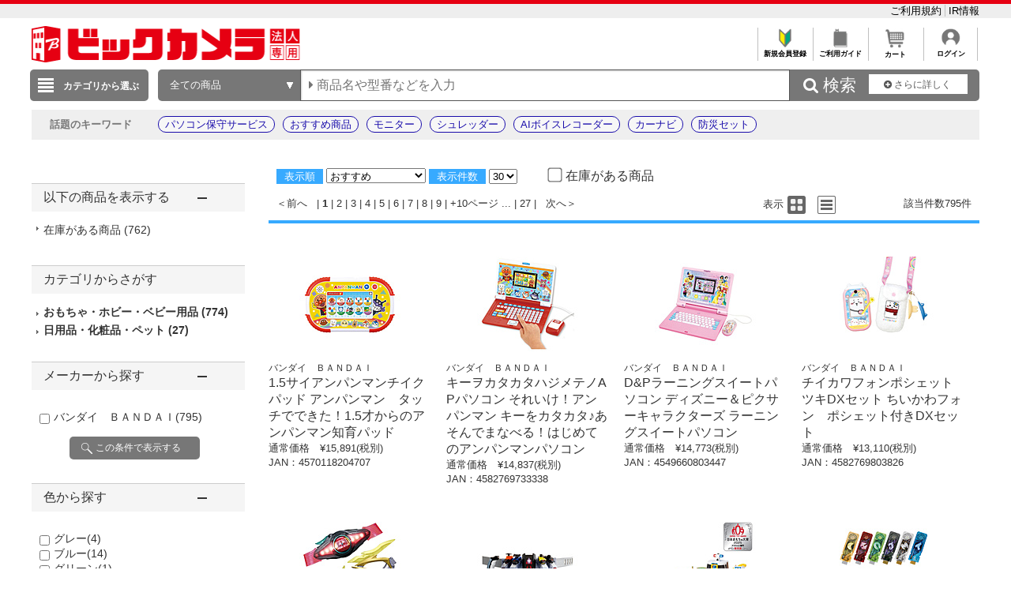

--- FILE ---
content_type: text/html; charset=shift_jis
request_url: https://houjin.biccamera.com/product/result.aspx?sku=23368587&product_maker_code=%83o%83%93%83_%83C%81%40%82a%82%60%82m%82c%82%60%82h
body_size: 31666
content:
<!DOCTYPE HTML PUBLIC "-//W3C//DTD HTML 4.01//EN" "http://www.w3.org/TR/html4/strict.dtd">

<html lang="ja">
	
	
	<head>
		<meta http-equiv="Content-Type" content="text/html; charset=Shift_JIS">
		<!-- MOBIFY - DO NOT ALTER - PASTE IMMEDIATELY AFTER OPENING HEAD TAG -->
		<script type="text/javascript">/*<![CDATA[*/(function(e,f){function h(a){if(a.mode){var b=g("mobify-mode");b&&a[b]||(b=a.mode(c.ua));return a[b]}return a}function m(){function a(a){e.addEventListener(a,function(){c[a]=+new Date},!1)}e.addEventListener&&(a("DOMContentLoaded"),a("load"))}function n(){if(!f.visibilityState||!f.hidden){var a=new Date;a.setTime(a.getTime()+3E5);f.cookie="mobify-path=; expires="+a.toGMTString()+"; path=/";e.location.reload()}}function p(){k({src:"https://preview.mobify.com/v7/"})}function g(a){if(a=f.cookie.match(new RegExp("(^|; )"+a+"((=([^;]*))|(; |$))")))return a[4]||""}function l(a){f.write('<plaintext style="display:none">');setTimeout(function(){d.capturing=!0;a()},0)}function k(a,b){var e=f.getElementsByTagName("script")[0],c=f.createElement("script"),d;for(d in a)c[d]=a[d];b&&c.setAttribute("class",b);e.parentNode.insertBefore(c,e)}var d=e.Mobify={},c=d.Tag={};d.points=[+new Date];d.tagVersion=[7,0];c.ua=e.navigator.userAgent;c.getOptions=h;c.init=function(a){c.options=a;if(""!==g("mobify-path"))if(m(),a.skipPreview||"true"!=g("mobify-path")&&!/mobify-path=true/.test(e.location.hash)){var b=h(a);if(b){var d=function(){b.post&&b.post()};a=function(){b.pre&&b.pre();k({id:"mobify-js",src:b.url,onerror:n,onload:d},"mobify")};!1===b.capture?a():l(a)}}else l(p)}})(window,document);(function(){var i="//cdn.mobify.com/sites/bic-camera-houjin/production/adaptive.min.js";Mobify.Tag.init({mode:function(i){return/^((?!windows\sphone).)*(ip(hone|od)|android.*(mobile)(?!.*firefox))/i.test(i)?"enabled":"desktop"},enabled:{url:i},desktop:{capture:!1,url:"//a.mobify.com/bic-camera-houjin/a.js"}})})();/*]]>*/</script>
		<!-- END MOBIFY -->
		<title>商品一覧 | 法人専用ビックカメラ.com</title>
		<meta http-equiv="Pragma" content="no-cache">
		<meta name="author" content="biccamera">
		<meta name="copyright" content="biccamera">
		<meta content="法人専用ビックカメラ.comは、株式会社ビックカメラの法人様専用ECサイトです。請求書払いや見積書の作成、購買データ管理など、ビジネスユーザ様のご要望にお応えし、国内大手企業様、大学様、自治体様等々より大変ご好評をいただいております。" name="description">
		<meta content="商品一覧 | 法人専用ビックカメラ.com" name="keyword">
		<meta http-equiv="X-UA-Compatible" content="IE=edge">
		<meta content="MSHTML 6.00.2800.1276" name="GENERATOR">
		<meta charset="Shift_JIS">
		<link href="/images/style.css?ver=1.0.15" type="text/css" rel="STYLESHEET">
		<link href="/images/favicon.ico" rel="SHORTCUT ICON">
		<script src="/script/archive_util.js" type="text/javascript" charset="Shift_JIS"></script>

		<script src="/script/jquery.js" type="text/javascript" charset="shift_jis"></script>
		<link href="/images/responsive/css/etc/font-awesome.min.css" rel="STYLESHEET">
		<link href="/images/sarch_style.css" type="text/css" rel="STYLESHEET">

		
		<script src="/images/responsive/js/jquery.menu-aim.js" type="text/javascript"></script>
		<script src="/images/responsive/js/jquery.ah-placeholder.js" type="text/javascript"></script>

		<link href="/images/local.css?key=1" type="text/css" rel="STYLESHEET">
		<link href="/images/colorbox.css" type="text/css" rel="STYLESHEET">
		<link href="/images/jquery.bxslider.min.css" type="text/css" rel="STYLESHEET">
		<link href="/images/localBIC.css" type="text/css" rel="STYLESHEET">


	</head>

	<body>
		<script language="javascript">
<!--
  function faset_view_change(){
	jQuery("[id=faset_list_item2]").fadeToggle();
	jQuery('#faset_show_change').html('<a href="JavaScript:faset_view_change2();">－元に戻す</a>');
	jQuery('#faset_show_change').wrap('<p class="bcs_close"></a>');
  }

  function faset_view_change2(){
	jQuery("[id=faset_list_item2]").fadeToggle();
	jQuery('#faset_show_change').html('<a href="JavaScript:faset_view_change();">＋もっと表示する</a>');
	jQuery('#faset_show_change').wrap('<p class="bcs_open"></a>');
  }

  var getUrlVars = function(){
    var vars = {}; 
    var param = location.search.substring(1).split('&');
    for(var i = 0; i < param.length; i++) {
        var keySearch = param[i].search(/=/);
        var key = '';
        if(keySearch != -1) key = param[i].slice(0, keySearch);
        var val = param[i].slice(param[i].indexOf('=', 0) + 1);
        if(key != '') vars[key] = decodeURI(val);
    }
  }

  function searchURL(){
    var url = window.location.href;
    url = GetSeoUrlString(url, "product_maker_sbrkm");
	var str ="&product_maker_sbrkm=";
	var p_maker = document.getElementsByName("p_maker_nm");
	for (var i = 0; i < p_maker.length; i++){
		if(p_maker[i].checked) //(color1[i].checked === true)と同じ
			url = url + str + p_maker[i].value;
	}
	window.location.href = GetSeoUrlString(url, "");
  }
  function priceSearch(){
      var url = window.location.href;
      url = GetSeoUrlString(url, "price_from,price_to");
      var priceform = document.forms.priceSearchForm;
      if(priceform.price_from.value == "" ){
          priceform.price_from.value = 0;
      }
      if(priceform.price_to.value == "" ){
          priceform.price_to.value = "";
      }
      if ( url.indexOf('?') != -1) {
          url += "&price_to=" + priceform.price_to.value + "&price_from=" + priceform.price_from.value;
      } else {
          url += "?price_to=" + priceform.price_to.value + "&price_from=" + priceform.price_from.value;
      }
      window.location.href = GetSeoUrlString(url, "");
  }
  function specSearch(spec){
      var url = spec.href;
      for (var cnt = 0; cnt < document.forms.length; cnt++){
          var specSelectForm = document.forms[cnt];
          if( specSelectForm.id == "specSelectForm"){
              var formNm = specSelectForm.name;
              var specKey = formNm.substr(0,formNm.length-5);
              var specNm = "";
              if(undefined !== specSelectForm.elements[specKey].length){
//              if(undefined !== document.getElementsByName(formNm).length){
                  for (var i = 0; i < specSelectForm.elements[specKey].length; i ++) {
//                  for (var i = 0; i < document.getElementsByName(formNm).length; i ++) {
                      if(specSelectForm.elements[specKey][i].checked){
                          if(specNm != "" ) specNm += "%23%23%23";
                          specNm += specSelectForm.elements[specKey][i].value;
                      }
                  }
              }else if(undefined !== specSelectForm.elements[specKey]){
                  if(specSelectForm.elements[specKey].checked){
                      specNm = specSelectForm.elements[specKey].value;
                  }
              }
              if (specNm != null && specNm != "") {
                  if ( url.indexOf('?') != -1) {
                      url += "&spec_category=" + specNm;
                  } else {
                      url += "?spec_category=" + specNm;
                  }
              }
          }
      }

      var makerSearchForm = document.forms.makerSearchForm;
      var entrNm = "";
      if(undefined !== makerSearchForm.p_maker_nm.length){
          url = GetSeoUrlString(url, "product_maker_sbrkm");
          for (var i = 0; i < makerSearchForm.p_maker_nm.length; i ++) {
              if(makerSearchForm.p_maker_nm[i].checked){
                  if(entrNm != "" ) entrNm += "&product_maker_sbrkm=";
                  entrNm += makerSearchForm.p_maker_nm[i].value;
              }
          }
      }else if(undefined !== makerSearchForm.p_maker_nm){
          url = GetSeoUrlString(url, "product_maker_sbrkm");
          if(makerSearchForm.p_maker_nm.checked){
              entrNm = makerSearchForm.p_maker_nm.value;
          }
      }
      if (entrNm != null && entrNm != "") {
          if ( url.indexOf('?') != -1) {
              url += "&product_maker_sbrkm="+entrNm;
          } else {
              url += "?product_maker_sbrkm="+entrNm;
          }
      }
        var colorSearchForm = document.forms.colorSearchForm;
        if (colorSearchForm != null) {
            var colorSystem = "";
            if(undefined !== colorSearchForm.color_system_select.length){
                url = GetSeoUrlString(url, "color");
                for (var i = 0; i < colorSearchForm.color_system_select.length; i ++) {
                    if(colorSearchForm.color_system_select[i].checked){
                        if(colorSystem != "" ) colorSystem += "&color=";
                        colorSystem += colorSearchForm.color_system_select[i].value;
                    }
                }
            }else if(undefined !== colorSearchForm.color_system_select){
                url = GetSeoUrlString(url, "color");
                if(colorSearchForm.color_system_select.checked){
                    colorSystem = colorSearchForm.color_system_select.value;
                }
            }
            if (colorSystem != null && colorSystem != "") {
                if ( url.indexOf('?') != -1) {
                    url += "&color="+colorSystem;
                } else {
                    url += "?color="+colorSystem;
                }
            }
        }
        
      if (url.length > 2000) {
          alert("絞り込み条件数が上限を超えています。絞り込み条件の変更をお願いします。");
          event.returnValue = false;
      } else {
          spec.href = GetSeoUrlString(url, "");
      }
  }
  function specClear(spec) {
    var formName = spec + "_Form";
    if(undefined !== document.forms[formName].elements[spec].length) {
      for (var i=0; i<document.forms[formName].elements[spec].length; i++){
        document.forms[formName].elements[spec][i].checked = false;
      }
    } else {
      document.forms[formName].elements[spec].checked = false;
    }
  } 
  function GetSeoUrlString(url,exParam) {
        var _url = "";
        if (1 < url.length) {
            var querys = url.split("?",2);
            if (querys.length < 2) {
                return querys[0];
            }
            var query = querys[1];
            var parameters = query.split('&');
            for (var i = 0; i < parameters.length; i++) {
                var exParamArray = exParam.split(',');
                var exFlg = false;
                for (var j = 0; j < exParamArray.length; j++) {
                  if ((exParamArray[j] != "") && (parameters[i].indexOf(exParamArray[j] + "=") == 0)) {
                      exFlg = true;
                  }
                }
                if (true == exFlg) {
                  continue;
                }
                if (_url.length == 0) {
                    _url = querys[0] + "?"
                } else {
                    _url = _url + "&";
                }
                _url = _url + parameters[i];
            }
            return _url;
        }
        return url;
    }
jQuery(function(){
  jQuery(".bcs_open a").on('click',function(){
    jQuery(this).parent().prevAll(".bcs_openContent").slideUp(500);
    jQuery(this).parent().next().css("display","block");
    jQuery(this).parent().prev().css("display","block");
    jQuery(this).parent().css("display","none");
    return false;
  });
  jQuery(".bcs_close a").on('click',function(){
    jQuery(this).parent().prevAll(".bcs_openContent").slideUp(500);
    jQuery(this).parent().prev().css("display","block");
    jQuery(this).parent().prev().prev().css("display","none");
    jQuery(this).parent().css("display","none");
    return false;
  });
  jQuery(".bcs_openContent h2").on('click',function(){
    jQuery(this).parent().prevAll(".bcs_checkList").slideUp(500);
    if (jQuery(this).next().css('display') == 'block') {
        jQuery(this).next().css("display","none");
        jQuery(this).parent().toggleClass("bcs_close");
    } else {
        jQuery(this).next().css("display","block");
        jQuery(this).parent().removeClass("bcs_close");
    }
    return false;
  });
});

function DispVisibleType(element){
  document.getElementById("disptyp").value = element.id;
}
-->
		</script>

		
<script>
dataLayer=[{
  'ShowSKU': '\u0032\u0033\u0033\u0036\u0038\u0035\u0038\u0037',
  'SearchGID': '',
  'SearchSKeyword': '',
  'Server': '\u0045\u0043\u0057\u0045\u0042\u0034\u0031\u0032',
  'IP': '\u0033\u002e\u0031\u0032\u002e\u0038\u0035\u002e\u0032\u0032\u0035',
  'CName': ''
}];
</script>

<noscript><iframe src="//www.googletagmanager.com/ns.html?id=GTM-WQ5T3S"
height="0" width="0" style="display:none;visibility:hidden"></iframe></noscript>
<script>(function(w,d,s,l,i){w[l]=w[l]||[];w[l].push({'gtm.start':
new Date().getTime(),event:'gtm.js'});var f=d.getElementsByTagName(s)[0],
j=d.createElement(s),dl=l!='dataLayer'?'&l='+l:'';j.async=true;j.src=
'//www.googletagmanager.com/gtm.js?id='+i+dl;f.parentNode.insertBefore(j,f);
})(window,document,'script','dataLayer','GTM-WQ5T3S');</script>

<header style="border-top: 5px solid #e60012;">
	<div style="padding: 7px auto;background: #eee;">
		<div style="width:1200px;margin:0 auto;">

			<ul style="overflow: hidden;list-style: none; ">
				<li style="float: left; width: 40%;">

				</li>
				<li style="float: left;">
					<a href="https://houjin.biccamera.com/member/my_menu.aspx" style="color:black;"></a>
				</li>
				<li style="list-style: none;float: right;">
					<a href="https://houjin.biccamera.com/topics/index.aspx?id=terms&sid=0&tid=SHOPPING" style="#C0C0C0;font-size: small; bold;text-decoration: none;color:black;border-right:solid 1px #C0C0C0;">ご利用規約&nbsp;</a>
					<a href="https://www.biccamera.co.jp/ir/index.html" style="font-size: small; bold;text-decoration: none;color:black;">IR情報</a>
				</li>
			</ul>
		</div>
	</div>
	<div class="global_header">
	

<div class="global_header_area_1">
	

<div style="float:left;">
<a href="https://houjin.biccamera.com/">
<img src="https://houjin-image.biccamera.com/images/system_icon/frame/newb-logo_s.png" style="width:340px;height:46px;">
</a>
</div> <!-- CLMT:2026/01/25 20:20:32 -->


	
	<!--■ヘッダーJS サジェスト・TOP用■-->
	<script src="/images/js/jquery-1.8.3.js" type="text/javascript"></script>
	<div style="width:100%;">
		<div style="height:35px;">
			<table style="margin-left:auto">
				<tr>

					<td style="text-align:center;border-left: solid 1px #C0C0C0;font-size: xx-small;overflow: hidden;">
					<a href="https://houjin.biccamera.com/topics/index.aspx?id=ENTRY&sid=0&tid=SHOPPING" style="color:black;font-weight: bold;text-decoration: none;">
					<img src="/images/system_icon/frame/bt_new_member_register.jpg" alt="新規会員登録"width="25px;"style="padding:0px 20px 0px 20px;">
					</br>新規会員登録</a>
					</td>

					<td style="text-align:center;border-left: solid 1px #C0C0C0;font-size: xx-small;overflow: hidden;">	
					<a href="https://houjin.biccamera.com/topics/index.aspx?id=guide&sid=00&tid=SHOPPING"style="color:black;font-weight: bold;text-decoration: none;">
					<img src="/images/system_icon/frame/bt_guide.jpg" alt="ご利用ガイド"width="25px;"style="padding:0px 20px 0px 20px;">
					</br>ご利用ガイド</a>
					</td>
					<td style="text-align:center;border-left: solid 1px #C0C0C0;font-size: xx-small;overflow: hidden;">	
					<a href="https://houjin.biccamera.com/cart/index.aspx"style="color:black;font-weight: bold;text-decoration: none;">
					<img src="/images/system_icon/frame/bt_cart.jpg" alt="カートを見る"width="25px;"style="padding:0px 20px 0px 20px;">
					</br>カート</a>
					</td>

					<td style="text-align:center;border-left: solid 1px #C0C0C0;border-right: solid 1px #C0C0C0;font-size: xx-small;overflow: hidden;">
					<a href="https://houjin.biccamera.com/login/login.aspx?RURL=%2fproduct%2fresult.aspx%3fsku%3d23368587%26product_maker_code%3d%2583o%2583%2593%2583_%2583C%2581%2540%2582a%2582%2560%2582m%2582c%2582%2560%2582h"style="color:black;font-weight: bold;text-decoration: none;">
					<img src="/images/system_icon/frame/bt_account.png" alt="ログイン"width="25px;"style="padding:0px 20px 0px 20px;">
					<br>ログイン</a>
					</td>

				</tr>
			</table>
		</div>
	</div>
</div>

<div class="global_header_area_2">
	
	<!-- GLOBAL_HEADER_2 --><!-- CLMT:2026/01/25 20:20:32 -->
	
</div>
<link href="/images/search_bar_style.css" type="text/css" rel="STYLESHEET">
<!-- headerBtm-pc950n -->
<div class="headerBtm-pc950n">

<!-- *****************FORM-PC***************** -->

<!-- searchCheck-pc100n -->
<div class="searchCheck-pc100n">
	<div class="bcs_bottom">
		<div class="bcs_layoutInner">
			<div class="bcs_categoryBox">
				<div class="bcs_categoryBox">
					<div class="bcs_categoryBtn">
						<p class="bcs_btn bcs_btn_floor_map">
							<a id="ChoiseCategoryId">カテゴリから選ぶ</a>
						</p>
						<div class="bcs_floorMap" style="" id="bcs_floorMap">
							<div class="bcs_inner" style="z-index: 9999;position: relative;">
								<ul class="bcs_cat">

									<li class="fm-home" id='001150-a'>
										<p>
											<a href="/product/result.aspx?ctid=001150 ">家電・エアコン・照明 </a>
										</p>

										<div class="bcs_subCatWrap bcs_short" id='001150-b' style="width: 550px;">
											<div class="bcs_subCat">
												<h3>家電・エアコン・照明 </h3>
												<ul class="bcs_txtList" style="width: 550px;">

													<li class ="ul_bcs_cat_li">
														<a href="/product/result.aspx?ctid=001150015">洗濯機・洗濯乾燥機</a>
													</li>

													<li class ="ul_bcs_cat_li">
														<a href="/product/result.aspx?ctid=001150010">冷蔵庫・冷凍庫</a>
													</li>

													<li class ="ul_bcs_cat_li">
														<a href="/product/result.aspx?ctid=001150005">エアコン・窓用エアコン</a>
													</li>

													<li class ="ul_bcs_cat_li">
														<a href="/product/result.aspx?ctid=001150041">加湿器・関連品</a>
													</li>

													<li class ="ul_bcs_cat_li">
														<a href="/product/result.aspx?ctid=001150040">暖房器具</a>
													</li>

													<li class ="ul_bcs_cat_li">
														<a href="/product/result.aspx?ctid=001150020">掃除機・クリーナー</a>
													</li>

													<li class ="ul_bcs_cat_li">
														<a href="/product/result.aspx?ctid=001150065">照明器具</a>
													</li>

													<li class ="ul_bcs_cat_li">
														<a href="/product/result.aspx?ctid=001150070">電球・蛍光灯・点灯管</a>
													</li>

													<li class ="ul_bcs_cat_li">
														<a href="/product/result.aspx?ctid=001150035">空気清浄機・イオン発生器</a>
													</li>

													<li class ="ul_bcs_cat_li">
														<a href="/product/result.aspx?ctid=001150160">アイロン・スチーマー</a>
													</li>

													<li class ="ul_bcs_cat_li">
														<a href="/product/result.aspx?ctid=001150060">ミシン・毛玉取り</a>
													</li>

													<li class ="ul_bcs_cat_li">
														<a href="/product/result.aspx?ctid=001150110">除湿機・乾燥機</a>
													</li>

													<li class ="ul_bcs_cat_li">
														<a href="/product/result.aspx?ctid=001150100">扇風機・サーキュレーター</a>
													</li>

													<li class ="ul_bcs_cat_li">
														<a href="/product/result.aspx?ctid=001150190">手芸用品</a>
													</li>

													<li class ="ul_bcs_cat_li">
														<a href="/product/result.aspx?ctid=001150140">換気扇</a>
													</li>

													<li class ="ul_bcs_cat_li">
														<a href="/product/result.aspx?ctid=001150090">住宅設備</a>
													</li>

												</ul>
												<p class="bcs_imgBnr">

													<!--フリーHTMLここから-->
													<!-- CLMT:2026/01/25 20:20:34 -->
													<!--フリーHTMLここまで-->
												</p>
											</div>
										</div>

									</li>

									<li class="fm-home" id='001153-a'>
										<p>
											<a href="/product/result.aspx?ctid=001153 ">キッチン家電 </a>
										</p>

										<div class="bcs_subCatWrap bcs_short" id='001153-b' style="width: 550px;">
											<div class="bcs_subCat">
												<h3>キッチン家電 </h3>
												<ul class="bcs_txtList" style="width: 550px;">

													<li class ="ul_bcs_cat_li">
														<a href="/product/result.aspx?ctid=001153005">電子レンジ・オーブンレンジ</a>
													</li>

													<li class ="ul_bcs_cat_li">
														<a href="/product/result.aspx?ctid=001153010">炊飯器・精米機</a>
													</li>

													<li class ="ul_bcs_cat_li">
														<a href="/product/result.aspx?ctid=001153075">冷蔵庫・冷凍庫</a>
													</li>

													<li class ="ul_bcs_cat_li">
														<a href="/product/result.aspx?ctid=001153055">食洗機・食器乾燥機</a>
													</li>

													<li class ="ul_bcs_cat_li">
														<a href="/product/result.aspx?ctid=001153020">ケトル・ポット</a>
													</li>

													<li class ="ul_bcs_cat_li">
														<a href="/product/result.aspx?ctid=001153025">トースター</a>
													</li>

													<li class ="ul_bcs_cat_li">
														<a href="/product/result.aspx?ctid=001153040">コーヒーメーカー・エスプレッソマシン</a>
													</li>

													<li class ="ul_bcs_cat_li">
														<a href="/product/result.aspx?ctid=001153030">ガスコンロ・ガステーブル</a>
													</li>

													<li class ="ul_bcs_cat_li">
														<a href="/product/result.aspx?ctid=001153080">ホットプレート・たこ焼き器</a>
													</li>

													<li class ="ul_bcs_cat_li">
														<a href="/product/result.aspx?ctid=001153085">調理鍋・専用調理家電</a>
													</li>

													<li class ="ul_bcs_cat_li">
														<a href="/product/result.aspx?ctid=001153035">IHクッキングヒーター・電気コンロ</a>
													</li>

													<li class ="ul_bcs_cat_li">
														<a href="/product/result.aspx?ctid=001153095">ミキサー・ジューサー・フードプロセッサー</a>
													</li>

													<li class ="ul_bcs_cat_li">
														<a href="/product/result.aspx?ctid=001153060">浄水器・整水器・水素生成器</a>
													</li>

													<li class ="ul_bcs_cat_li">
														<a href="/product/result.aspx?ctid=001153110">フライヤー・ロースター・蒸し器</a>
													</li>

													<li class ="ul_bcs_cat_li">
														<a href="/product/result.aspx?ctid=001153130">低温調理器・関連品</a>
													</li>

													<li class ="ul_bcs_cat_li">
														<a href="/product/result.aspx?ctid=001153090">スイーツメーカー・デザートメーカー</a>
													</li>

													<li class ="ul_bcs_cat_li">
														<a href="/product/result.aspx?ctid=001153120">ホームベーカリー・餅つき機・製麺機</a>
													</li>

													<li class ="ul_bcs_cat_li">
														<a href="/product/result.aspx?ctid=001153050">炭酸水メーカー・お茶メーカー</a>
													</li>

													<li class ="ul_bcs_cat_li">
														<a href="/product/result.aspx?ctid=001153070">生ゴミ処理機・アクセサリー</a>
													</li>

													<li class ="ul_bcs_cat_li">
														<a href="/product/result.aspx?ctid=001153045">ワインセラー・クーラー</a>
													</li>

													<li class ="ul_bcs_cat_li">
														<a href="/product/result.aspx?ctid=001153100">業務用調理器</a>
													</li>

												</ul>
												<p class="bcs_imgBnr">

													<!--フリーHTMLここから-->
													<!-- CLMT:2026/01/25 20:20:37 -->
													<!--フリーHTMLここまで-->
												</p>
											</div>
										</div>

									</li>

									<li class="fm-home" id='001100-a'>
										<p>
											<a href="/product/result.aspx?ctid=001100 ">パソコン・周辺機器・PCソフト </a>
										</p>

										<div class="bcs_subCatWrap bcs_short" id='001100-b' style="width: 550px;">
											<div class="bcs_subCat">
												<h3>パソコン・周辺機器・PCソフト </h3>
												<ul class="bcs_txtList" style="width: 550px;">

													<li class ="ul_bcs_cat_li">
														<a href="/product/result.aspx?ctid=001100009">パソコン・タブレットPC</a>
													</li>

													<li class ="ul_bcs_cat_li">
														<a href="/product/result.aspx?ctid=001100013">ゲーミングPC・デバイス</a>
													</li>

													<li class ="ul_bcs_cat_li">
														<a href="/product/result.aspx?ctid=001100190">新生活応援セット(パソコン)</a>
													</li>

													<li class ="ul_bcs_cat_li">
														<a href="/product/result.aspx?ctid=001100012">Mac・iPad・Apple関連</a>
													</li>

													<li class ="ul_bcs_cat_li">
														<a href="/product/result.aspx?ctid=001100085">モニター・ディスプレイ</a>
													</li>

													<li class ="ul_bcs_cat_li">
														<a href="/product/result.aspx?ctid=001100007">キーボード・マウス・入力機器</a>
													</li>

													<li class ="ul_bcs_cat_li">
														<a href="/product/result.aspx?ctid=001100105">無線LAN・Wi-Fiルーター・ネットワーク機器</a>
													</li>

													<li class ="ul_bcs_cat_li">
														<a href="/product/result.aspx?ctid=001100095">HDD/SSD/USBメモリ関連</a>
													</li>

													<li class ="ul_bcs_cat_li">
														<a href="/product/result.aspx?ctid=001100065">プリンター</a>
													</li>

													<li class ="ul_bcs_cat_li">
														<a href="/product/result.aspx?ctid=001100170">プリンターインク・トナーカートリッジ</a>
													</li>

													<li class ="ul_bcs_cat_li">
														<a href="/product/result.aspx?ctid=001100175">コピー用紙・印刷用紙</a>
													</li>

													<li class ="ul_bcs_cat_li">
														<a href="/product/result.aspx?ctid=001100075">スキャナー・関連品</a>
													</li>

													<li class ="ul_bcs_cat_li">
														<a href="/product/result.aspx?ctid=001100165">パソコンソフト</a>
													</li>

													<li class ="ul_bcs_cat_li">
														<a href="/product/result.aspx?ctid=001100150">DOS/Vパーツ関連</a>
													</li>

													<li class ="ul_bcs_cat_li">
														<a href="/product/result.aspx?ctid=001100042">パソコンアクセサリー</a>
													</li>

													<li class ="ul_bcs_cat_li">
														<a href="/product/result.aspx?ctid=001100040">タブレットPCアクセサリー</a>
													</li>

													<li class ="ul_bcs_cat_li">
														<a href="/product/result.aspx?ctid=001100097">外付けディスクドライブ関連</a>
													</li>

													<li class ="ul_bcs_cat_li">
														<a href="/product/result.aspx?ctid=001100087">各種接続ケーブル・アダプター</a>
													</li>

													<li class ="ul_bcs_cat_li">
														<a href="/product/result.aspx?ctid=001100112">ウェブカメラ・ボイスチャット</a>
													</li>

													<li class ="ul_bcs_cat_li">
														<a href="/product/result.aspx?ctid=001100082">パソコンケース・バッグ</a>
													</li>

													<li class ="ul_bcs_cat_li">
														<a href="/product/result.aspx?ctid=001100180">データ用メディア</a>
													</li>

													<li class ="ul_bcs_cat_li">
														<a href="/product/result.aspx?ctid=001100185">パソコンデスク・チェア</a>
													</li>

													<li class ="ul_bcs_cat_li">
														<a href="/product/result.aspx?ctid=001100130">ＩＣカードリーダー・指紋／生体認証</a>
													</li>

													<li class ="ul_bcs_cat_li">
														<a href="/product/result.aspx?ctid=001100140">ワンセグチューナー・レシーバー</a>
													</li>

													<li class ="ul_bcs_cat_li">
														<a href="/product/result.aspx?ctid=001100155">DTM関連</a>
													</li>

													<li class ="ul_bcs_cat_li">
														<a href="/product/result.aspx?ctid=001100020">電子書籍リーダー・関連品</a>
													</li>

													<li class ="ul_bcs_cat_li">
														<a href="/product/result.aspx?ctid=001100081">掃除・収納・耐震・サプライ</a>
													</li>

												</ul>
												<p class="bcs_imgBnr">

													<!--フリーHTMLここから-->
													<!-- CLMT:2026/01/25 20:20:47 -->
													<!--フリーHTMLここまで-->
												</p>
											</div>
										</div>

									</li>

									<li class="fm-home" id='001120-a'>
										<p>
											<a href="/product/result.aspx?ctid=001120 ">カメラ・カメラレンズ・メモリーカード </a>
										</p>

										<div class="bcs_subCatWrap bcs_short" id='001120-b' style="width: 550px;">
											<div class="bcs_subCat">
												<h3>カメラ・カメラレンズ・メモリーカード </h3>
												<ul class="bcs_txtList" style="width: 550px;">

													<li class ="ul_bcs_cat_li">
														<a href="/product/result.aspx?ctid=001120001">ミラーレス一眼・デジタル一眼レフ・デジタルカメラ</a>
													</li>

													<li class ="ul_bcs_cat_li">
														<a href="/product/result.aspx?ctid=001120030">デジタルカメラアクセサリー</a>
													</li>

													<li class ="ul_bcs_cat_li">
														<a href="/product/result.aspx?ctid=001120015">カメラレンズ</a>
													</li>

													<li class ="ul_bcs_cat_li">
														<a href="/product/result.aspx?ctid=001120080">カメラレンズアクセサリー</a>
													</li>

													<li class ="ul_bcs_cat_li">
														<a href="/product/result.aspx?ctid=001120025">メモリーカード・カードリーダー</a>
													</li>

													<li class ="ul_bcs_cat_li">
														<a href="/product/result.aspx?ctid=001120045">レンズフィルター</a>
													</li>

													<li class ="ul_bcs_cat_li">
														<a href="/product/result.aspx?ctid=001120017">ビデオカメラ</a>
													</li>

													<li class ="ul_bcs_cat_li">
														<a href="/product/result.aspx?ctid=001120020">ビデオカメラアクセサリー</a>
													</li>

													<li class ="ul_bcs_cat_li">
														<a href="/product/result.aspx?ctid=001120046">アクションカメラ</a>
													</li>

													<li class ="ul_bcs_cat_li">
														<a href="/product/result.aspx?ctid=001120047">アクションカメラアクセサリー</a>
													</li>

													<li class ="ul_bcs_cat_li">
														<a href="/product/result.aspx?ctid=001120048">ドローン</a>
													</li>

													<li class ="ul_bcs_cat_li">
														<a href="/product/result.aspx?ctid=001120049">ドローンアクセサリー</a>
													</li>

													<li class ="ul_bcs_cat_li">
														<a href="/product/result.aspx?ctid=001120050">三脚・一脚・雲台</a>
													</li>

													<li class ="ul_bcs_cat_li">
														<a href="/product/result.aspx?ctid=001120055">ストロボ・フラッシュ・LEDライト</a>
													</li>

													<li class ="ul_bcs_cat_li">
														<a href="/product/result.aspx?ctid=001120060">双眼鏡・天体望遠鏡・光学機器</a>
													</li>

													<li class ="ul_bcs_cat_li">
														<a href="/product/result.aspx?ctid=001120070">カメラバッグ・ケース</a>
													</li>

													<li class ="ul_bcs_cat_li">
														<a href="/product/result.aspx?ctid=001120075">撮影関連品</a>
													</li>

													<li class ="ul_bcs_cat_li">
														<a href="/product/result.aspx?ctid=001120085">フィルム・関連品</a>
													</li>

													<li class ="ul_bcs_cat_li">
														<a href="/product/result.aspx?ctid=001120090">保管・メンテナンス用品</a>
													</li>

													<li class ="ul_bcs_cat_li">
														<a href="/product/result.aspx?ctid=001120095">デジタルフォトフレーム・関連品</a>
													</li>

													<li class ="ul_bcs_cat_li">
														<a href="/product/result.aspx?ctid=001120100">水中カメラ・ハウジング関連</a>
													</li>

													<li class ="ul_bcs_cat_li">
														<a href="/product/result.aspx?ctid=001120105">ストラップ・関連品</a>
													</li>

													<li class ="ul_bcs_cat_li">
														<a href="/product/result.aspx?ctid=001120115">暗室用品</a>
													</li>

													<li class ="ul_bcs_cat_li">
														<a href="/product/result.aspx?ctid=001120120">アルバム・額縁・写真整理用品</a>
													</li>

													<li class ="ul_bcs_cat_li">
														<a href="/product/result.aspx?ctid=001120130">フィルムカメラ・トイカメラ</a>
													</li>

													<li class ="ul_bcs_cat_li">
														<a href="/product/result.aspx?ctid=001120131">大・中判カメラアクセサリー</a>
													</li>

													<li class ="ul_bcs_cat_li">
														<a href="/product/result.aspx?ctid=001120132">チェキ・インスタントカメラ</a>
													</li>

													<li class ="ul_bcs_cat_li">
														<a href="/product/result.aspx?ctid=001120140">写真プリンター</a>
													</li>

													<li class ="ul_bcs_cat_li">
														<a href="/product/result.aspx?ctid=001120125">プロ機材(スタジオ撮影用品)</a>
													</li>

													<li class ="ul_bcs_cat_li">
														<a href="/product/result.aspx?ctid=001120155">プロ向け動画撮影アクセサリー</a>
													</li>

												</ul>
												<p class="bcs_imgBnr">

													<!--フリーHTMLここから-->
													<!-- CLMT:2026/01/25 20:20:47 -->
													<!--フリーHTMLここまで-->
												</p>
											</div>
										</div>

									</li>

									<li class="fm-home" id='001130-a'>
										<p>
											<a href="/product/result.aspx?ctid=001130 ">テレビ・レコーダー </a>
										</p>

										<div class="bcs_subCatWrap bcs_short" id='001130-b' style="">
											<div class="bcs_subCat">
												<h3>テレビ・レコーダー </h3>
												<ul class="bcs_txtList" style="">

													<li class ="">
														<a href="/product/result.aspx?ctid=001130005">テレビ</a>
													</li>

													<li class ="">
														<a href="/product/result.aspx?ctid=001130015">レコーダー</a>
													</li>

													<li class ="">
														<a href="/product/result.aspx?ctid=001130060">プレーヤー</a>
													</li>

													<li class ="">
														<a href="/product/result.aspx?ctid=001130045">録画用メディア</a>
													</li>

													<li class ="">
														<a href="/product/result.aspx?ctid=001130020">プロジェクター</a>
													</li>

													<li class ="">
														<a href="/product/result.aspx?ctid=001130010">テレビ台・テレビスタンド</a>
													</li>

													<li class ="">
														<a href="/product/result.aspx?ctid=001130030">アンテナケーブル・パーツ</a>
													</li>

													<li class ="">
														<a href="/product/result.aspx?ctid=001130035">AVケーブル・プラグ</a>
													</li>

													<li class ="">
														<a href="/product/result.aspx?ctid=001130075">テレビリモコン・レコーダーリモコン</a>
													</li>

													<li class ="">
														<a href="/product/result.aspx?ctid=001130085">テレビアクセサリ・壁掛け金具</a>
													</li>

													<li class ="">
														<a href="/product/result.aspx?ctid=001130050">ホームシアター</a>
													</li>

													<li class ="">
														<a href="/product/result.aspx?ctid=001130025">アンテナ・チューナー</a>
													</li>

													<li class ="">
														<a href="/product/result.aspx?ctid=001130070">セレクター・映像分配</a>
													</li>

													<li class ="">
														<a href="/product/result.aspx?ctid=001130040">AV関連機器</a>
													</li>

												</ul>
												<p class="bcs_imgBnr">

													<!--フリーHTMLここから-->
													<!-- CLMT:2026/01/25 20:20:47 -->
													<!--フリーHTMLここまで-->
												</p>
											</div>
										</div>

									</li>

									<li class="fm-home" id='001140-a'>
										<p>
											<a href="/product/result.aspx?ctid=001140 ">オーディオ・電子ピアノ・カー用品 </a>
										</p>

										<div class="bcs_subCatWrap bcs_short" id='001140-b' style="width: 550px;">
											<div class="bcs_subCat">
												<h3>オーディオ・電子ピアノ・カー用品 </h3>
												<ul class="bcs_txtList" style="width: 550px;">

													<li class ="ul_bcs_cat_li">
														<a href="/product/result.aspx?ctid=001140020">イヤホン・ヘッドホン</a>
													</li>

													<li class ="ul_bcs_cat_li">
														<a href="/product/result.aspx?ctid=001140056">スマートスピーカー・ワイヤレススピーカー</a>
													</li>

													<li class ="ul_bcs_cat_li">
														<a href="/product/result.aspx?ctid=001140030">スピーカー・アンプ・レコードプレーヤー</a>
													</li>

													<li class ="ul_bcs_cat_li">
														<a href="/product/result.aspx?ctid=001140025">ミニコンポ・CDラジオ・ラジカセ</a>
													</li>

													<li class ="ul_bcs_cat_li">
														<a href="/product/result.aspx?ctid=001140035">ホームシアター・サウンドバー</a>
													</li>

													<li class ="ul_bcs_cat_li">
														<a href="/product/result.aspx?ctid=001140040">電子ピアノ・楽器・カラオケ・DJ関連</a>
													</li>

													<li class ="ul_bcs_cat_li">
														<a href="/product/result.aspx?ctid=001140045">カーナビ・ドライブレコーダー・カー用品</a>
													</li>

													<li class ="ul_bcs_cat_li">
														<a href="/product/result.aspx?ctid=001140005">ポータブルオーディオ</a>
													</li>

													<li class ="ul_bcs_cat_li">
														<a href="/product/result.aspx?ctid=001140010">iPod・iPod関連品</a>
													</li>

													<li class ="ul_bcs_cat_li">
														<a href="/product/result.aspx?ctid=001140058">ラジオ</a>
													</li>

													<li class ="ul_bcs_cat_li">
														<a href="/product/result.aspx?ctid=001140059">ポータブルCD・カセットプレーヤー・カセットテープ</a>
													</li>

													<li class ="ul_bcs_cat_li">
														<a href="/product/result.aspx?ctid=001140070">オーディオアクセサリー・AVラック</a>
													</li>

													<li class ="ul_bcs_cat_li">
														<a href="/product/result.aspx?ctid=001140055">オーディオケーブル・プラグアダプター</a>
													</li>

													<li class ="ul_bcs_cat_li">
														<a href="/product/result.aspx?ctid=001140015">ボイスレコーダー・関連品</a>
													</li>

													<li class ="ul_bcs_cat_li">
														<a href="/product/result.aspx?ctid=001140061">マイク</a>
													</li>

													<li class ="ul_bcs_cat_li">
														<a href="/product/result.aspx?ctid=001140075">オーディオソフト・CD-R・カセットテープ</a>
													</li>

													<li class ="ul_bcs_cat_li">
														<a href="/product/result.aspx?ctid=001140050">トランシーバー・インカム</a>
													</li>

													<li class ="ul_bcs_cat_li">
														<a href="/product/result.aspx?ctid=001140080">海外向けオーディオ</a>
													</li>

												</ul>
												<p class="bcs_imgBnr">

													<!--フリーHTMLここから-->
													<!-- CLMT:2026/01/25 20:20:47 -->
													<!--フリーHTMLここまで-->
												</p>
											</div>
										</div>

									</li>

									<li class="fm-home" id='001160-a'>
										<p>
											<a href="/product/result.aspx?ctid=001160 ">ビューティー・健康家電 </a>
										</p>

										<div class="bcs_subCatWrap bcs_short" id='001160-b' style="">
											<div class="bcs_subCat">
												<h3>ビューティー・健康家電 </h3>
												<ul class="bcs_txtList" style="">

													<li class ="">
														<a href="/product/result.aspx?ctid=001160020">ヘアケア</a>
													</li>

													<li class ="">
														<a href="/product/result.aspx?ctid=001160040">フェイスケア</a>
													</li>

													<li class ="">
														<a href="/product/result.aspx?ctid=001160050">ボディケア</a>
													</li>

													<li class ="">
														<a href="/product/result.aspx?ctid=001160085">マッサージ機</a>
													</li>

													<li class ="">
														<a href="/product/result.aspx?ctid=001160090">オーラルケア</a>
													</li>

													<li class ="">
														<a href="/product/result.aspx?ctid=001160110">温水便座・暖房便座</a>
													</li>

													<li class ="">
														<a href="/product/result.aspx?ctid=001160135">スマートウォッチ・ウェアラブル端末・歩数計</a>
													</li>

													<li class ="">
														<a href="/product/result.aspx?ctid=001160095">健康管理・計測機器</a>
													</li>

													<li class ="">
														<a href="/product/result.aspx?ctid=001160070">ヘルスケア</a>
													</li>

													<li class ="">
														<a href="/product/result.aspx?ctid=001160180">シャワーヘッド</a>
													</li>

												</ul>
												<p class="bcs_imgBnr">

													<!--フリーHTMLここから-->
													<!-- CLMT:2026/01/25 20:20:47 -->
													<!--フリーHTMLここまで-->
												</p>
											</div>
										</div>

									</li>

									<li class="fm-home" id='001260-a'>
										<p>
											<a href="/product/result.aspx?ctid=001260 ">時計・スマートウォッチ・スーツケース </a>
										</p>

										<div class="bcs_subCatWrap bcs_short" id='001260-b' style="width: 550px;">
											<div class="bcs_subCat">
												<h3>時計・スマートウォッチ・スーツケース </h3>
												<ul class="bcs_txtList" style="width: 550px;">

													<li class ="ul_bcs_cat_li">
														<a href="/product/result.aspx?ctid=001260005">メンズ腕時計</a>
													</li>

													<li class ="ul_bcs_cat_li">
														<a href="/product/result.aspx?ctid=001260015">レディース腕時計</a>
													</li>

													<li class ="ul_bcs_cat_li">
														<a href="/product/result.aspx?ctid=001260175">男女兼用腕時計</a>
													</li>

													<li class ="ul_bcs_cat_li">
														<a href="/product/result.aspx?ctid=001260167">Apple Watch</a>
													</li>

													<li class ="ul_bcs_cat_li">
														<a href="/product/result.aspx?ctid=001260166">スマートウォッチ・ウェアラブル端末</a>
													</li>

													<li class ="ul_bcs_cat_li">
														<a href="/product/result.aspx?ctid=001260035">キッズ腕時計</a>
													</li>

													<li class ="ul_bcs_cat_li">
														<a href="/product/result.aspx?ctid=001260040">音声デジタルウォッチ</a>
													</li>

													<li class ="ul_bcs_cat_li">
														<a href="/product/result.aspx?ctid=001260045">盲人時計</a>
													</li>

													<li class ="ul_bcs_cat_li">
														<a href="/product/result.aspx?ctid=001260090">懐中時計</a>
													</li>

													<li class ="ul_bcs_cat_li">
														<a href="/product/result.aspx?ctid=001260055">壁掛け時計</a>
													</li>

													<li class ="ul_bcs_cat_li">
														<a href="/product/result.aspx?ctid=001260050">目覚まし時計</a>
													</li>

													<li class ="ul_bcs_cat_li">
														<a href="/product/result.aspx?ctid=001260065">置き時計</a>
													</li>

													<li class ="ul_bcs_cat_li">
														<a href="/product/result.aspx?ctid=001260091">時計関連品</a>
													</li>

													<li class ="ul_bcs_cat_li">
														<a href="/product/result.aspx?ctid=001260115">スーツケース・カート</a>
													</li>

													<li class ="ul_bcs_cat_li">
														<a href="/product/result.aspx?ctid=001260125">バッグ</a>
													</li>

													<li class ="ul_bcs_cat_li">
														<a href="/product/result.aspx?ctid=001260180">エコバッグ</a>
													</li>

													<li class ="ul_bcs_cat_li">
														<a href="/product/result.aspx?ctid=001260140">旅行用品</a>
													</li>

													<li class ="ul_bcs_cat_li">
														<a href="/product/result.aspx?ctid=001260165">傘・雨具・レイングッズ</a>
													</li>

												</ul>
												<p class="bcs_imgBnr">

													<!--フリーHTMLここから-->
													<!-- CLMT:2026/01/25 20:20:45 -->
													<!--フリーHTMLここまで-->
												</p>
											</div>
										</div>

									</li>

									<li class="fm-home" id='001170-a'>
										<p>
											<a href="/product/result.aspx?ctid=001170 ">日用品・化粧品・ペット </a>
										</p>

										<div class="bcs_subCatWrap bcs_short" id='001170-b' style="width: 550px;">
											<div class="bcs_subCat">
												<h3>日用品・化粧品・ペット </h3>
												<ul class="bcs_txtList" style="width: 550px;">

													<li class ="ul_bcs_cat_li">
														<a href="/product/result.aspx?ctid=001170055">ボディ・ハンド・リップケア</a>
													</li>

													<li class ="ul_bcs_cat_li">
														<a href="/product/result.aspx?ctid=001170024">衛生・医療用品</a>
													</li>

													<li class ="ul_bcs_cat_li">
														<a href="/product/result.aspx?ctid=001170082">入浴剤・バス用品</a>
													</li>

													<li class ="ul_bcs_cat_li">
														<a href="/product/result.aspx?ctid=001170030">防虫剤・除湿剤</a>
													</li>

													<li class ="ul_bcs_cat_li">
														<a href="/product/result.aspx?ctid=001170019">シャンプー・スタイリング・ヘアケア</a>
													</li>

													<li class ="ul_bcs_cat_li">
														<a href="/product/result.aspx?ctid=001170037">ペット用品</a>
													</li>

													<li class ="ul_bcs_cat_li">
														<a href="/product/result.aspx?ctid=001170028">洗濯洗剤・掃除洗剤・食器用洗剤</a>
													</li>

													<li class ="ul_bcs_cat_li">
														<a href="/product/result.aspx?ctid=001170025">ペーパー類(紙用品)</a>
													</li>

													<li class ="ul_bcs_cat_li">
														<a href="/product/result.aspx?ctid=001170022">口腔ケア・オーラルケア</a>
													</li>

													<li class ="ul_bcs_cat_li">
														<a href="/product/result.aspx?ctid=001170029">消臭剤・芳香剤</a>
													</li>

													<li class ="ul_bcs_cat_li">
														<a href="/product/result.aspx?ctid=001170026">キッチン消耗品・生活雑貨</a>
													</li>

													<li class ="ul_bcs_cat_li">
														<a href="/product/result.aspx?ctid=001170010">健康食品・お菓子</a>
													</li>

													<li class ="ul_bcs_cat_li">
														<a href="/product/result.aspx?ctid=001170015">コスメ・スキンケア・美容</a>
													</li>

													<li class ="ul_bcs_cat_li">
														<a href="/product/result.aspx?ctid=001170016">ベースメイク</a>
													</li>

													<li class ="ul_bcs_cat_li">
														<a href="/product/result.aspx?ctid=001170017">メイク・ネイル用品</a>
													</li>

													<li class ="ul_bcs_cat_li">
														<a href="/product/result.aspx?ctid=001170071">メンズスキンケア・男性化粧品</a>
													</li>

													<li class ="ul_bcs_cat_li">
														<a href="/product/result.aspx?ctid=001170090">フレグランス</a>
													</li>

													<li class ="ul_bcs_cat_li">
														<a href="/product/result.aspx?ctid=001170032">ベビー用品</a>
													</li>

													<li class ="ul_bcs_cat_li">
														<a href="/product/result.aspx?ctid=001170031">介護用品</a>
													</li>

													<li class ="ul_bcs_cat_li">
														<a href="/product/result.aspx?ctid=001170077">生理用品・デリケートゾーンケア</a>
													</li>

													<li class ="ul_bcs_cat_li">
														<a href="/product/result.aspx?ctid=001170050">傘・雨具・レイングッズ</a>
													</li>

													<li class ="ul_bcs_cat_li">
														<a href="/product/result.aspx?ctid=001170038">園芸用品</a>
													</li>

													<li class ="ul_bcs_cat_li">
														<a href="/product/result.aspx?ctid=001170105">日焼け止め・デオドラント商品</a>
													</li>

													<li class ="ul_bcs_cat_li">
														<a href="/product/result.aspx?ctid=001170100">女性肌着用品</a>
													</li>

													<li class ="ul_bcs_cat_li">
														<a href="/product/result.aspx?ctid=001170106">点鼻薬・鼻炎スプレー</a>
													</li>

													<li class ="ul_bcs_cat_li">
														<a href="/product/result.aspx?ctid=001170095">◆フットケア・靴用品</a>
													</li>

												</ul>
												<p class="bcs_imgBnr">

													<!--フリーHTMLここから-->
													<!-- CLMT:2026/01/25 20:20:45 -->
													<!--フリーHTMLここまで-->
												</p>
											</div>
										</div>

									</li>

									<li class="fm-home" id='001280-a'>
										<p>
											<a href="/product/result.aspx?ctid=001280 ">工具・DIY・防犯・防災・金庫 </a>
										</p>

										<div class="bcs_subCatWrap bcs_short" id='001280-b' style="width: 550px;">
											<div class="bcs_subCat">
												<h3>工具・DIY・防犯・防災・金庫 </h3>
												<ul class="bcs_txtList" style="width: 550px;">

													<li class ="ul_bcs_cat_li">
														<a href="/product/result.aspx?ctid=001280005">切削工具</a>
													</li>

													<li class ="ul_bcs_cat_li">
														<a href="/product/result.aspx?ctid=001280010">生産加工用品</a>
													</li>

													<li class ="ul_bcs_cat_li">
														<a href="/product/result.aspx?ctid=001280015">工事用品</a>
													</li>

													<li class ="ul_bcs_cat_li">
														<a href="/product/result.aspx?ctid=001280020">作業用品</a>
													</li>

													<li class ="ul_bcs_cat_li">
														<a href="/product/result.aspx?ctid=001280025">環境安全用品</a>
													</li>

													<li class ="ul_bcs_cat_li">
														<a href="/product/result.aspx?ctid=001280030">物流保管用品</a>
													</li>

													<li class ="ul_bcs_cat_li">
														<a href="/product/result.aspx?ctid=001280035">研究管理用品</a>
													</li>

													<li class ="ul_bcs_cat_li">
														<a href="/product/result.aspx?ctid=001280040">オフィス住設用品</a>
													</li>

													<li class ="ul_bcs_cat_li">
														<a href="/product/result.aspx?ctid=001280045">ドアホン・インターホン</a>
													</li>

													<li class ="ul_bcs_cat_li">
														<a href="/product/result.aspx?ctid=001280103">宅配ボックス</a>
													</li>

													<li class ="ul_bcs_cat_li">
														<a href="/product/result.aspx?ctid=001280050">防犯用品</a>
													</li>

													<li class ="ul_bcs_cat_li">
														<a href="/product/result.aspx?ctid=001280097">防災グッズ</a>
													</li>

													<li class ="ul_bcs_cat_li">
														<a href="/product/result.aspx?ctid=001280096">地震対策</a>
													</li>

													<li class ="ul_bcs_cat_li">
														<a href="/product/result.aspx?ctid=001280099">火災対策</a>
													</li>

													<li class ="ul_bcs_cat_li">
														<a href="/product/result.aspx?ctid=001280101">放射線対策</a>
													</li>

													<li class ="ul_bcs_cat_li">
														<a href="/product/result.aspx?ctid=001280104">園芸・ガーデニング</a>
													</li>

												</ul>
												<p class="bcs_imgBnr">

													<!--フリーHTMLここから-->
													<!-- CLMT:2026/01/25 20:20:45 -->
													<!--フリーHTMLここまで-->
												</p>
											</div>
										</div>

									</li>

									<li class="fm-home" id='001250-a'>
										<p>
											<a href="/product/result.aspx?ctid=001250 ">スポーツ・自転車・ゴルフ </a>
										</p>

										<div class="bcs_subCatWrap bcs_short" id='001250-b' style="">
											<div class="bcs_subCat">
												<h3>スポーツ・自転車・ゴルフ </h3>
												<ul class="bcs_txtList" style="">

													<li class ="">
														<a href="/product/result.aspx?ctid=001250120">電動キックボード・電動バイク</a>
													</li>

													<li class ="">
														<a href="/product/result.aspx?ctid=001250140">サイクルウェア・ヘルメット・バッグ</a>
													</li>

													<li class ="">
														<a href="/product/result.aspx?ctid=001250145">ゴルフクラブ</a>
													</li>

													<li class ="">
														<a href="/product/result.aspx?ctid=001250165">ゴルフ用品</a>
													</li>

													<li class ="">
														<a href="/product/result.aspx?ctid=001250195">アウトドア</a>
													</li>

													<li class ="">
														<a href="/product/result.aspx?ctid=001250180">フィットネス・トレーニング</a>
													</li>

													<li class ="">
														<a href="/product/result.aspx?ctid=001250205">スポーツウェア</a>
													</li>

													<li class ="">
														<a href="/product/result.aspx?ctid=001250190">プロテイン・サプリメント・飲料・ボトル</a>
													</li>

													<li class ="">
														<a href="/product/result.aspx?ctid=001250225">野球・ソフトボール用品</a>
													</li>

													<li class ="">
														<a href="/product/result.aspx?ctid=001250215">各種スポーツ用品</a>
													</li>

													<li class ="">
														<a href="/product/result.aspx?ctid=001250185">スポーツアクセサリー・サポーター</a>
													</li>

													<li class ="">
														<a href="/product/result.aspx?ctid=001250182">水泳・スイミング</a>
													</li>

													<li class ="">
														<a href="/product/result.aspx?ctid=001250240">卓球用品</a>
													</li>

													<li class ="">
														<a href="/product/result.aspx?ctid=001250230">テニス用品</a>
													</li>

													<li class ="">
														<a href="/product/result.aspx?ctid=001250235">バドミントン用品</a>
													</li>

												</ul>
												<p class="bcs_imgBnr">

													<!--フリーHTMLここから-->
													<!-- CLMT:2026/01/25 20:20:45 -->
													<!--フリーHTMLここまで-->
												</p>
											</div>
										</div>

									</li>

									<li class="fm-home" id='001180-a'>
										<p>
											<a href="/product/result.aspx?ctid=001180 ">電池・インク・メディア </a>
										</p>

										<div class="bcs_subCatWrap bcs_short" id='001180-b' style="">
											<div class="bcs_subCat">
												<h3>電池・インク・メディア </h3>
												<ul class="bcs_txtList" style="">

													<li class ="">
														<a href="/product/result.aspx?ctid=001180060">電池・充電池・充電器</a>
													</li>

													<li class ="">
														<a href="/product/result.aspx?ctid=001180004">プリンターインク</a>
													</li>

													<li class ="">
														<a href="/product/result.aspx?ctid=001180020">トナー・ドラムカートリッジ</a>
													</li>

													<li class ="">
														<a href="/product/result.aspx?ctid=001180027">リボンカートリッジ</a>
													</li>

													<li class ="">
														<a href="/product/result.aspx?ctid=001180030">コピー用紙・印刷用紙</a>
													</li>

													<li class ="">
														<a href="/product/result.aspx?ctid=001180035">録画用メディア</a>
													</li>

													<li class ="">
														<a href="/product/result.aspx?ctid=001180040">ビデオカメラ用メディア</a>
													</li>

													<li class ="">
														<a href="/product/result.aspx?ctid=001180045">SD・メモリーカード・リーダー</a>
													</li>

													<li class ="">
														<a href="/product/result.aspx?ctid=001180050">データ用メディア</a>
													</li>

													<li class ="">
														<a href="/product/result.aspx?ctid=001180055">録音用メディア</a>
													</li>

													<li class ="">
														<a href="/product/result.aspx?ctid=001180057">クリーナー・メディアケース</a>
													</li>

												</ul>
												<p class="bcs_imgBnr">

													<!--フリーHTMLここから-->
													<!-- CLMT:2026/01/25 20:20:44 -->
													<!--フリーHTMLここまで-->
												</p>
											</div>
										</div>

									</li>

									<li class="fm-home" id='001190-a'>
										<p>
											<a href="/product/result.aspx?ctid=001190 ">寝具・ベッド・インテリア </a>
										</p>

										<div class="bcs_subCatWrap bcs_short" id='001190-b' style="width: 550px;">
											<div class="bcs_subCat">
												<h3>寝具・ベッド・インテリア </h3>
												<ul class="bcs_txtList" style="width: 550px;">

													<li class ="ul_bcs_cat_li">
														<a href="/product/result.aspx?ctid=001190020">枕・抱き枕</a>
													</li>

													<li class ="ul_bcs_cat_li">
														<a href="/product/result.aspx?ctid=001190060">ベッド・ベッドマットレス</a>
													</li>

													<li class ="ul_bcs_cat_li">
														<a href="/product/result.aspx?ctid=001190001">羽毛布団</a>
													</li>

													<li class ="ul_bcs_cat_li">
														<a href="/product/result.aspx?ctid=001190010">敷布団</a>
													</li>

													<li class ="ul_bcs_cat_li">
														<a href="/product/result.aspx?ctid=001190040">季節寝具</a>
													</li>

													<li class ="ul_bcs_cat_li">
														<a href="/product/result.aspx?ctid=001190015">布団セット</a>
													</li>

													<li class ="ul_bcs_cat_li">
														<a href="/product/result.aspx?ctid=001190035">シーツ・カバー</a>
													</li>

													<li class ="ul_bcs_cat_li">
														<a href="/product/result.aspx?ctid=001190080">ベッドパッド</a>
													</li>

													<li class ="ul_bcs_cat_li">
														<a href="/product/result.aspx?ctid=001190025">毛布</a>
													</li>

													<li class ="ul_bcs_cat_li">
														<a href="/product/result.aspx?ctid=001190030">タオルケット</a>
													</li>

													<li class ="ul_bcs_cat_li">
														<a href="/product/result.aspx?ctid=001190045">敷きパッド・除湿シート</a>
													</li>

													<li class ="ul_bcs_cat_li">
														<a href="/product/result.aspx?ctid=001190065">ソファー・クッション</a>
													</li>

													<li class ="ul_bcs_cat_li">
														<a href="/product/result.aspx?ctid=001190059">収納家具・収納用品</a>
													</li>

													<li class ="ul_bcs_cat_li">
														<a href="/product/result.aspx?ctid=001190058">収納棚・収納用品</a>
													</li>

													<li class ="ul_bcs_cat_li">
														<a href="/product/result.aspx?ctid=001190053">デスク・チェア</a>
													</li>

													<li class ="ul_bcs_cat_li">
														<a href="/product/result.aspx?ctid=001190050">テーブル・椅子</a>
													</li>

													<li class ="ul_bcs_cat_li">
														<a href="/product/result.aspx?ctid=001190056">テレビ台・サイドボード</a>
													</li>

													<li class ="ul_bcs_cat_li">
														<a href="/product/result.aspx?ctid=001190130">インテリア雑貨</a>
													</li>

													<li class ="ul_bcs_cat_li">
														<a href="/product/result.aspx?ctid=001190098">タオル</a>
													</li>

													<li class ="ul_bcs_cat_li">
														<a href="/product/result.aspx?ctid=001190085">カーテン</a>
													</li>

													<li class ="ul_bcs_cat_li">
														<a href="/product/result.aspx?ctid=001190090">カーペット・絨毯・ラグ</a>
													</li>

													<li class ="ul_bcs_cat_li">
														<a href="/product/result.aspx?ctid=001190105">キッチンマット・玄関マット</a>
													</li>

													<li class ="ul_bcs_cat_li">
														<a href="/product/result.aspx?ctid=001190128">ダウンジャケット</a>
													</li>

													<li class ="ul_bcs_cat_li">
														<a href="/product/result.aspx?ctid=001190095">こたつ布団</a>
													</li>

													<li class ="ul_bcs_cat_li">
														<a href="/product/result.aspx?ctid=001190127">スリープテック</a>
													</li>

													<li class ="ul_bcs_cat_li">
														<a href="/product/result.aspx?ctid=001190125">快眠グッズ</a>
													</li>

													<li class ="ul_bcs_cat_li">
														<a href="/product/result.aspx?ctid=001190115">布団収納</a>
													</li>

													<li class ="ul_bcs_cat_li">
														<a href="/product/result.aspx?ctid=001190121">ベビー・キッズ寝具</a>
													</li>

													<li class ="ul_bcs_cat_li">
														<a href="/product/result.aspx?ctid=001190135">ガーデン・アウトドア</a>
													</li>

												</ul>
												<p class="bcs_imgBnr">

													<!--フリーHTMLここから-->
													<!-- CLMT:2026/01/25 20:20:45 -->
													<!--フリーHTMLここまで-->
												</p>
											</div>
										</div>

									</li>

									<li class="fm-home" id='001210-a'>
										<p>
											<a href="/product/result.aspx?ctid=001210 ">ゲーム・映画・音楽 </a>
										</p>

										<div class="bcs_subCatWrap bcs_short" id='001210-b' style="">
											<div class="bcs_subCat">
												<h3>ゲーム・映画・音楽 </h3>
												<ul class="bcs_txtList" style="">

													<li class ="">
														<a href="/product/result.aspx?ctid=001210115">ニンテンドー スイッチ2（Nintendo Switch2）</a>
													</li>

													<li class ="">
														<a href="/product/result.aspx?ctid=001210117">ニンテンドー スイッチ（Nintendo Switch）</a>
													</li>

													<li class ="">
														<a href="/product/result.aspx?ctid=001210127">PS4（プレイステーション4）</a>
													</li>

													<li class ="">
														<a href="/product/result.aspx?ctid=001210129">PS5（プレイステーション5）</a>
													</li>

													<li class ="">
														<a href="/product/result.aspx?ctid=001210900">ゲーム機(互換機・その他)</a>
													</li>

													<li class ="">
														<a href="/product/result.aspx?ctid=001210505">ブルーレイソフト</a>
													</li>

													<li class ="">
														<a href="/product/result.aspx?ctid=001210510">DVD</a>
													</li>

													<li class ="">
														<a href="/product/result.aspx?ctid=001210520">CD</a>
													</li>

													<li class ="">
														<a href="/product/result.aspx?ctid=001210530">アナログレコード</a>
													</li>

												</ul>
												<p class="bcs_imgBnr">

													<!--フリーHTMLここから-->
													<!-- CLMT:2026/01/25 20:20:45 -->
													<!--フリーHTMLここまで-->
												</p>
											</div>
										</div>

									</li>

									<li class="fm-home" id='001220-a'>
										<p>
											<a href="/product/result.aspx?ctid=001220 ">おもちゃ・ホビー・ベビー用品 </a>
										</p>

										<div class="bcs_subCatWrap bcs_short" id='001220-b' style="width: 550px;">
											<div class="bcs_subCat">
												<h3>おもちゃ・ホビー・ベビー用品 </h3>
												<ul class="bcs_txtList" style="width: 550px;">

													<li class ="ul_bcs_cat_li">
														<a href="/product/result.aspx?ctid=001220005">おもちゃ(男児向け）</a>
													</li>

													<li class ="ul_bcs_cat_li">
														<a href="/product/result.aspx?ctid=001220010">おもちゃ（女児向け）</a>
													</li>

													<li class ="ul_bcs_cat_li">
														<a href="/product/result.aspx?ctid=001220015">知育・幼児玩具</a>
													</li>

													<li class ="ul_bcs_cat_li">
														<a href="/product/result.aspx?ctid=001220011">電子玩具・インテリアトイ</a>
													</li>

													<li class ="ul_bcs_cat_li">
														<a href="/product/result.aspx?ctid=001220006">車・電車</a>
													</li>

													<li class ="ul_bcs_cat_li">
														<a href="/product/result.aspx?ctid=001220008">ヒーロー・キャラクターおもちゃ</a>
													</li>

													<li class ="ul_bcs_cat_li">
														<a href="/product/result.aspx?ctid=001220025">ブロック</a>
													</li>

													<li class ="ul_bcs_cat_li">
														<a href="/product/result.aspx?ctid=001220030">ゲーム・バラエティ・パズル・手品</a>
													</li>

													<li class ="ul_bcs_cat_li">
														<a href="/product/result.aspx?ctid=001220032">メイキングトイ・ビーズ</a>
													</li>

													<li class ="ul_bcs_cat_li">
														<a href="/product/result.aspx?ctid=001220065">ボードゲーム</a>
													</li>

													<li class ="ul_bcs_cat_li">
														<a href="/product/result.aspx?ctid=001220070">トレーディングカード・スリーブ</a>
													</li>

													<li class ="ul_bcs_cat_li">
														<a href="/product/result.aspx?ctid=001220060">カードゲーム</a>
													</li>

													<li class ="ul_bcs_cat_li">
														<a href="/product/result.aspx?ctid=001220021">ラジコン</a>
													</li>

													<li class ="ul_bcs_cat_li">
														<a href="/product/result.aspx?ctid=001220037">ミニ四駆・ゲキドライヴ</a>
													</li>

													<li class ="ul_bcs_cat_li">
														<a href="/product/result.aspx?ctid=001220040">プラモデル製作用アイテム</a>
													</li>

													<li class ="ul_bcs_cat_li">
														<a href="/product/result.aspx?ctid=001220035">プラモデル(模型)・工作シリーズ</a>
													</li>

													<li class ="ul_bcs_cat_li">
														<a href="/product/result.aspx?ctid=001220020">フィギュア・キャラクター</a>
													</li>

													<li class ="ul_bcs_cat_li">
														<a href="/product/result.aspx?ctid=001220045">鉄道模型(Nゲージ)・情景アイテム</a>
													</li>

													<li class ="ul_bcs_cat_li">
														<a href="/product/result.aspx?ctid=001220055">季節用品・おもちゃ</a>
													</li>

													<li class ="ul_bcs_cat_li">
														<a href="/product/result.aspx?ctid=001220050">ベビー用品</a>
													</li>

													<li class ="ul_bcs_cat_li">
														<a href="/product/result.aspx?ctid=001220210">プログラミング教育</a>
													</li>

													<li class ="ul_bcs_cat_li">
														<a href="/product/result.aspx?ctid=001220009">子供向けシューズ</a>
													</li>

													<li class ="ul_bcs_cat_li">
														<a href="/product/result.aspx?ctid=001220200">絵本・児童書・教育</a>
													</li>

													<li class ="ul_bcs_cat_li">
														<a href="/product/result.aspx?ctid=001220017">ランドセル・学習グッズ</a>
													</li>

													<li class ="ul_bcs_cat_li">
														<a href="/product/result.aspx?ctid=001220016">チャイルドシート</a>
													</li>

													<li class ="ul_bcs_cat_li">
														<a href="/product/result.aspx?ctid=001220014">ベビーカー</a>
													</li>

												</ul>
												<p class="bcs_imgBnr">

													<!--フリーHTMLここから-->
													<!-- CLMT:2026/01/25 20:20:47 -->
													<!--フリーHTMLここまで-->
												</p>
											</div>
										</div>

									</li>

									<li class="fm-home" id='001230-a'>
										<p>
											<a href="/product/result.aspx?ctid=001230 ">電子辞書・電話機・FAX・事務機器 </a>
										</p>

										<div class="bcs_subCatWrap bcs_short" id='001230-b' style="width: 550px;">
											<div class="bcs_subCat">
												<h3>電子辞書・電話機・FAX・事務機器 </h3>
												<ul class="bcs_txtList" style="width: 550px;">

													<li class ="ul_bcs_cat_li">
														<a href="/product/result.aspx?ctid=001230005">電子辞書</a>
													</li>

													<li class ="ul_bcs_cat_li">
														<a href="/product/result.aspx?ctid=001230120">翻訳機</a>
													</li>

													<li class ="ul_bcs_cat_li">
														<a href="/product/result.aspx?ctid=001230015">電話機・FAX</a>
													</li>

													<li class ="ul_bcs_cat_li">
														<a href="/product/result.aspx?ctid=001230025">電卓</a>
													</li>

													<li class ="ul_bcs_cat_li">
														<a href="/product/result.aspx?ctid=001230031">シュレッダー</a>
													</li>

													<li class ="ul_bcs_cat_li">
														<a href="/product/result.aspx?ctid=001230035">ラミネーター・フィルム</a>
													</li>

													<li class ="ul_bcs_cat_li">
														<a href="/product/result.aspx?ctid=001230040">ラベルライター・テープ</a>
													</li>

													<li class ="ul_bcs_cat_li">
														<a href="/product/result.aspx?ctid=001230045">電子文具</a>
													</li>

													<li class ="ul_bcs_cat_li">
														<a href="/product/result.aspx?ctid=001230050">各種ライター・プリンター</a>
													</li>

													<li class ="ul_bcs_cat_li">
														<a href="/product/result.aspx?ctid=001230200">プリンター</a>
													</li>

													<li class ="ul_bcs_cat_li">
														<a href="/product/result.aspx?ctid=001230065">コピー機</a>
													</li>

													<li class ="ul_bcs_cat_li">
														<a href="/product/result.aspx?ctid=001230080">カッティングマシン・関連品</a>
													</li>

													<li class ="ul_bcs_cat_li">
														<a href="/product/result.aspx?ctid=001230110">事務書類</a>
													</li>

													<li class ="ul_bcs_cat_li">
														<a href="/product/result.aspx?ctid=001230075">タイムレコーダー・関連品</a>
													</li>

													<li class ="ul_bcs_cat_li">
														<a href="/product/result.aspx?ctid=001230070">レジスター</a>
													</li>

													<li class ="ul_bcs_cat_li">
														<a href="/product/result.aspx?ctid=001230105">エアレジ（Airレジ）</a>
													</li>

													<li class ="ul_bcs_cat_li">
														<a href="/product/result.aspx?ctid=001230090">仕事・事務用品</a>
													</li>

													<li class ="ul_bcs_cat_li">
														<a href="/product/result.aspx?ctid=001230085">事務機器</a>
													</li>

												</ul>
												<p class="bcs_imgBnr">

													<!--フリーHTMLここから-->
													<!-- CLMT:2026/01/25 20:20:47 -->
													<!--フリーHTMLここまで-->
												</p>
											</div>
										</div>

									</li>

									<li class="fm-home" id='001235-a'>
										<p>
											<a href="/product/result.aspx?ctid=001235 ">文房具・書籍 </a>
										</p>

										<div class="bcs_subCatWrap bcs_short" id='001235-b' style="">
											<div class="bcs_subCat">
												<h3>文房具・書籍 </h3>
												<ul class="bcs_txtList" style="">

													<li class ="">
														<a href="/product/result.aspx?ctid=001235005">筆記具</a>
													</li>

													<li class ="">
														<a href="/product/result.aspx?ctid=001235010">ノート・メモ・ファイル</a>
													</li>

													<li class ="">
														<a href="/product/result.aspx?ctid=001235012">手帳・日記・カレンダー</a>
													</li>

													<li class ="">
														<a href="/product/result.aspx?ctid=001235015">のり・テープ</a>
													</li>

													<li class ="">
														<a href="/product/result.aspx?ctid=001235020">はさみ・カッター・パンチ</a>
													</li>

													<li class ="">
														<a href="/product/result.aspx?ctid=001235025">ホッチキス・クリップ</a>
													</li>

													<li class ="">
														<a href="/product/result.aspx?ctid=001235030">定規・コンパス</a>
													</li>

													<li class ="">
														<a href="/product/result.aspx?ctid=001235035">学習用品・書道</a>
													</li>

													<li class ="">
														<a href="/product/result.aspx?ctid=001235040">ホワイトボード・黒板消し</a>
													</li>

													<li class ="">
														<a href="/product/result.aspx?ctid=001235045">机上収納用品</a>
													</li>

													<li class ="">
														<a href="/product/result.aspx?ctid=001235050">色紙・専用紙・画材</a>
													</li>

													<li class ="">
														<a href="/product/result.aspx?ctid=001235055">ラッピング・デコレーション</a>
													</li>

													<li class ="">
														<a href="/product/result.aspx?ctid=001235060">印鑑・スタンプ</a>
													</li>

													<li class ="">
														<a href="/product/result.aspx?ctid=001235070">封筒・冠婚葬祭用品</a>
													</li>

													<li class ="">
														<a href="/product/result.aspx?ctid=001235500">書籍</a>
													</li>

												</ul>
												<p class="bcs_imgBnr">

													<!--フリーHTMLここから-->
													<!-- CLMT:2026/01/25 20:20:35 -->
													<!--フリーHTMLここまで-->
												</p>
											</div>
										</div>

									</li>

									<li class="fm-home" id='001240-a'>
										<p>
											<a href="/product/result.aspx?ctid=001240 ">スマートフォン・スマホアクセサリー </a>
										</p>

										<div class="bcs_subCatWrap bcs_short" id='001240-b' style="">
											<div class="bcs_subCat">
												<h3>スマートフォン・スマホアクセサリー </h3>
												<ul class="bcs_txtList" style="">

													<li class ="">
														<a href="/product/result.aspx?ctid=001240020">SIMフリースマホ</a>
													</li>

													<li class ="">
														<a href="/product/result.aspx?ctid=001240225">SIMフリータブレット</a>
													</li>

													<li class ="">
														<a href="/product/result.aspx?ctid=001240028">SIMフリールーター</a>
													</li>

													<li class ="">
														<a href="/product/result.aspx?ctid=001240005">iPhoneアクセサリー</a>
													</li>

													<li class ="">
														<a href="/product/result.aspx?ctid=001240101">Androidスマホケース</a>
													</li>

													<li class ="">
														<a href="/product/result.aspx?ctid=001240102">Android用保護フィルム</a>
													</li>

													<li class ="">
														<a href="/product/result.aspx?ctid=001240235">旧機種対応スマホアクセ</a>
													</li>

													<li class ="">
														<a href="/product/result.aspx?ctid=001240205">スマホ用 充電器・ケーブル</a>
													</li>

													<li class ="">
														<a href="/product/result.aspx?ctid=001240010">スマホアクセサリー</a>
													</li>

													<li class ="">
														<a href="/product/result.aspx?ctid=001240026">格安SIM</a>
													</li>

													<li class ="">
														<a href="/product/result.aspx?ctid=001240015">モバイルバッテリー</a>
													</li>

													<li class ="">
														<a href="/product/result.aspx?ctid=001240025">携帯電話用アクセサリー</a>
													</li>

													<li class ="">
														<a href="/product/result.aspx?ctid=001240040">ロボット/スマートトイ</a>
													</li>

													<li class ="">
														<a href="/product/result.aspx?ctid=001240230">IoT機器</a>
													</li>

												</ul>
												<p class="bcs_imgBnr">

													<!--フリーHTMLここから-->
													<!-- CLMT:2026/01/25 20:20:37 -->
													<!--フリーHTMLここまで-->
												</p>
											</div>
										</div>

									</li>

									<li class="fm-home" id='001270-a'>
										<p>
											<a href="/product/result.aspx?ctid=001270 ">メガネ・コンタクトレンズ・補聴器 </a>
										</p>

										<div class="bcs_subCatWrap bcs_short" id='001270-b' style="">
											<div class="bcs_subCat">
												<h3>メガネ・コンタクトレンズ・補聴器 </h3>
												<ul class="bcs_txtList" style="">

													<li class ="">
														<a href="/product/result.aspx?ctid=001270035">コンタクトレンズケア用品</a>
													</li>

													<li class ="">
														<a href="/product/result.aspx?ctid=001270090">サングラス</a>
													</li>

													<li class ="">
														<a href="/product/result.aspx?ctid=001270095">スイミングゴーグル</a>
													</li>

													<li class ="">
														<a href="/product/result.aspx?ctid=001270045">メガネ関連商品</a>
													</li>

													<li class ="">
														<a href="/product/result.aspx?ctid=001270094">花粉対策グッズ</a>
													</li>

													<li class ="">
														<a href="/product/result.aspx?ctid=001270057">パソコン用メガネ</a>
													</li>

													<li class ="">
														<a href="/product/result.aspx?ctid=001270056">ルーペ</a>
													</li>

													<li class ="">
														<a href="/product/result.aspx?ctid=001270096">スマートグラス</a>
													</li>

													<li class ="">
														<a href="/product/result.aspx?ctid=001270111">超音波洗浄器</a>
													</li>

												</ul>
												<p class="bcs_imgBnr">

													<!--フリーHTMLここから-->
													<!-- CLMT:2026/01/25 20:20:37 -->
													<!--フリーHTMLここまで-->
												</p>
											</div>
										</div>

									</li>

									<li class="fm-home" id='001290-a'>
										<p>
											<a href="/product/result.aspx?ctid=001290 ">飲料・食品ギフト </a>
										</p>

										<div class="bcs_subCatWrap bcs_short" id='001290-b' style="">
											<div class="bcs_subCat">
												<h3>飲料・食品ギフト </h3>
												<ul class="bcs_txtList" style="">

													<li class ="">
														<a href="/product/result.aspx?ctid=001290065">食品・産地直送ギフト</a>
													</li>

													<li class ="">
														<a href="/product/result.aspx?ctid=001290081">ソフトドリンク</a>
													</li>

													<li class ="">
														<a href="/product/result.aspx?ctid=001290080">お酒グッズ</a>
													</li>

													<li class ="">
														<a href="/product/result.aspx?ctid=001290075">食品・おつまみ・缶詰</a>
													</li>

													<li class ="">
														<a href="/product/result.aspx?ctid=001290086">ワインセラー</a>
													</li>

												</ul>
												<p class="bcs_imgBnr">

													<!--フリーHTMLここから-->
													<!-- CLMT:2026/01/25 20:20:37 -->
													<!--フリーHTMLここまで-->
												</p>
											</div>
										</div>

									</li>

									<li class="fm-home" id='001310-a'>
										<p>
											<a href="/product/result.aspx?ctid=001310 ">キッチン用品 </a>
										</p>

										<div class="bcs_subCatWrap bcs_short" id='001310-b' style="width: 550px;">
											<div class="bcs_subCat">
												<h3>キッチン用品 </h3>
												<ul class="bcs_txtList" style="width: 550px;">

													<li class ="ul_bcs_cat_li">
														<a href="/product/result.aspx?ctid=001310100">料理道具</a>
													</li>

													<li class ="ul_bcs_cat_li">
														<a href="/product/result.aspx?ctid=001310200">調理小物</a>
													</li>

													<li class ="ul_bcs_cat_li">
														<a href="/product/result.aspx?ctid=001310850">グラス・食器</a>
													</li>

													<li class ="ul_bcs_cat_li">
														<a href="/product/result.aspx?ctid=001310750">弁当用品</a>
													</li>

													<li class ="ul_bcs_cat_li">
														<a href="/product/result.aspx?ctid=001310500">喫茶用品</a>
													</li>

													<li class ="ul_bcs_cat_li">
														<a href="/product/result.aspx?ctid=001310520">製菓用品</a>
													</li>

													<li class ="ul_bcs_cat_li">
														<a href="/product/result.aspx?ctid=001310510">軽食・鉄板焼用品</a>
													</li>

													<li class ="ul_bcs_cat_li">
														<a href="/product/result.aspx?ctid=001310610">清掃用具</a>
													</li>

													<li class ="ul_bcs_cat_li">
														<a href="/product/result.aspx?ctid=001310620">靴・白衣</a>
													</li>

													<li class ="ul_bcs_cat_li">
														<a href="/product/result.aspx?ctid=001310300">調理機械</a>
													</li>

													<li class ="ul_bcs_cat_li">
														<a href="/product/result.aspx?ctid=001310310">厨房機器・設備</a>
													</li>

													<li class ="ul_bcs_cat_li">
														<a href="/product/result.aspx?ctid=001310830">卓上備品</a>
													</li>

													<li class ="ul_bcs_cat_li">
														<a href="/product/result.aspx?ctid=001310810">カトラリー</a>
													</li>

													<li class ="ul_bcs_cat_li">
														<a href="/product/result.aspx?ctid=001310400">サービス用品</a>
													</li>

													<li class ="ul_bcs_cat_li">
														<a href="/product/result.aspx?ctid=001310700">厨房消耗品</a>
													</li>

													<li class ="ul_bcs_cat_li">
														<a href="/product/result.aspx?ctid=001310840">料理演出用品</a>
													</li>

													<li class ="ul_bcs_cat_li">
														<a href="/product/result.aspx?ctid=001310800">バンケットウェア</a>
													</li>

													<li class ="ul_bcs_cat_li">
														<a href="/product/result.aspx?ctid=001310900">ホテル・旅館用品</a>
													</li>

													<li class ="ul_bcs_cat_li">
														<a href="/product/result.aspx?ctid=001310930">店舗備品</a>
													</li>

													<li class ="ul_bcs_cat_li">
														<a href="/product/result.aspx?ctid=001310920">サイン</a>
													</li>

													<li class ="ul_bcs_cat_li">
														<a href="/product/result.aspx?ctid=001310910">テーブル・椅子・関連品</a>
													</li>

													<li class ="ul_bcs_cat_li">
														<a href="/product/result.aspx?ctid=001310320">棚・ワゴン</a>
													</li>

													<li class ="ul_bcs_cat_li">
														<a href="/product/result.aspx?ctid=001310600">洗浄用ラック</a>
													</li>

												</ul>
												<p class="bcs_imgBnr">

													<!--フリーHTMLここから-->
													<!-- CLMT:2026/01/25 20:20:37 -->
													<!--フリーHTMLここまで-->
												</p>
											</div>
										</div>

									</li>

									<li class="fm-home" id='001330-a'>
										<p>
											<a href="/product/result.aspx?ctid=001330 ">アウトドア </a>
										</p>

										<div class="bcs_subCatWrap bcs_short" id='001330-b' style="width: 550px;">
											<div class="bcs_subCat">
												<h3>アウトドア </h3>
												<ul class="bcs_txtList" style="width: 550px;">

													<li class ="ul_bcs_cat_li">
														<a href="/product/result.aspx?ctid=001330006">テント・タープ</a>
													</li>

													<li class ="ul_bcs_cat_li">
														<a href="/product/result.aspx?ctid=001330025">キャンプテーブル・チェア</a>
													</li>

													<li class ="ul_bcs_cat_li">
														<a href="/product/result.aspx?ctid=001330015">バーベキュー用品</a>
													</li>

													<li class ="ul_bcs_cat_li">
														<a href="/product/result.aspx?ctid=001330020">キャンプ用調理器具</a>
													</li>

													<li class ="ul_bcs_cat_li">
														<a href="/product/result.aspx?ctid=001330051">キャンプ用食器</a>
													</li>

													<li class ="ul_bcs_cat_li">
														<a href="/product/result.aspx?ctid=001330115">水筒・タンブラー・スキットル</a>
													</li>

													<li class ="ul_bcs_cat_li">
														<a href="/product/result.aspx?ctid=001330031">アウトドア寝具</a>
													</li>

													<li class ="ul_bcs_cat_li">
														<a href="/product/result.aspx?ctid=001330010">ランタン・ライト</a>
													</li>

													<li class ="ul_bcs_cat_li">
														<a href="/product/result.aspx?ctid=001330040">燃料・ライター</a>
													</li>

													<li class ="ul_bcs_cat_li">
														<a href="/product/result.aspx?ctid=001330091">マルチツール・ナイフ・手斧</a>
													</li>

													<li class ="ul_bcs_cat_li">
														<a href="/product/result.aspx?ctid=001330036">クーラーボックス・保冷剤</a>
													</li>

													<li class ="ul_bcs_cat_li">
														<a href="/product/result.aspx?ctid=001330061">トレッキング・ウォーキング用品</a>
													</li>

													<li class ="ul_bcs_cat_li">
														<a href="/product/result.aspx?ctid=001330165">アウトドアワゴン・ボックス</a>
													</li>

													<li class ="ul_bcs_cat_li">
														<a href="/product/result.aspx?ctid=001330110">レジャーシート</a>
													</li>

													<li class ="ul_bcs_cat_li">
														<a href="/product/result.aspx?ctid=001330130">ウォータージャグ・バケツ</a>
													</li>

													<li class ="ul_bcs_cat_li">
														<a href="/product/result.aspx?ctid=001330055">アウトドアウエア・バッグ</a>
													</li>

													<li class ="ul_bcs_cat_li">
														<a href="/product/result.aspx?ctid=001330140">傘・雨具・レイングッズ</a>
													</li>

													<li class ="ul_bcs_cat_li">
														<a href="/product/result.aspx?ctid=001330070">ポータブル電源</a>
													</li>

													<li class ="ul_bcs_cat_li">
														<a href="/product/result.aspx?ctid=001330200">釣り具</a>
													</li>

													<li class ="ul_bcs_cat_li">
														<a href="/product/result.aspx?ctid=001330045">その他アウトドア用品</a>
													</li>

												</ul>
												<p class="bcs_imgBnr">

													<!--フリーHTMLここから-->
													<!-- CLMT:2026/01/25 20:20:37 -->
													<!--フリーHTMLここまで-->
												</p>
											</div>
										</div>

									</li>

									<li class="fm-home" id='H00KQH-a'>
										<p>
											<a href="/product/result.aspx?ctid=H00KQH ">研究用総合機材 </a>
										</p>

										<div class="bcs_subCatWrap bcs_short" id='H00KQH-b' style="">
											<div class="bcs_subCat">
												<h3>研究用総合機材 </h3>
												<ul class="bcs_txtList" style="">

													<li class ="">
														<a href="/product/result.aspx?ctid=H00KQH000">実験室用備品</a>
													</li>

													<li class ="">
														<a href="/product/result.aspx?ctid=H00KQH001">計測</a>
													</li>

													<li class ="">
														<a href="/product/result.aspx?ctid=H00KQH002">研究室設備</a>
													</li>

													<li class ="">
														<a href="/product/result.aspx?ctid=H00KQH003">容器・計量器</a>
													</li>

													<li class ="">
														<a href="/product/result.aspx?ctid=H00KQH004">分析・検査</a>
													</li>

													<li class ="">
														<a href="/product/result.aspx?ctid=H00KQH005">配管材</a>
													</li>

													<li class ="">
														<a href="/product/result.aspx?ctid=H00KQH006">実験用小物</a>
													</li>

													<li class ="">
														<a href="/product/result.aspx?ctid=H00KQH007">洗浄・滅菌・清掃</a>
													</li>

												</ul>
												<p class="bcs_imgBnr">

													<!--フリーHTMLここから-->
													<!-- CLMT:2026/01/25 20:20:37 -->
													<!--フリーHTMLここまで-->
												</p>
											</div>
										</div>

									</li>

									<li class="fm-home" id='H00KGH-a'>
										<p>
											<a href="/product/result.aspx?ctid=H00KGH ">看護・医療・介護 </a>
										</p>

										<div class="bcs_subCatWrap bcs_short" id='H00KGH-b' style="width: 550px;">
											<div class="bcs_subCat">
												<h3>看護・医療・介護 </h3>
												<ul class="bcs_txtList" style="width: 550px;">

													<li class ="ul_bcs_cat_li">
														<a href="/product/result.aspx?ctid=H00KGH000">ウェア・シューズ・グッズ</a>
													</li>

													<li class ="ul_bcs_cat_li">
														<a href="/product/result.aspx?ctid=H00KGH001">薬局・与薬</a>
													</li>

													<li class ="ul_bcs_cat_li">
														<a href="/product/result.aspx?ctid=H00KGH002">感染予防・個人防護具</a>
													</li>

													<li class ="ul_bcs_cat_li">
														<a href="/product/result.aspx?ctid=H00KGH003">ファニチャー・収納・什器</a>
													</li>

													<li class ="ul_bcs_cat_li">
														<a href="/product/result.aspx?ctid=H00KGH004">営繕</a>
													</li>

													<li class ="ul_bcs_cat_li">
														<a href="/product/result.aspx?ctid=H00KGH005">病室・居室備品</a>
													</li>

													<li class ="ul_bcs_cat_li">
														<a href="/product/result.aspx?ctid=H00KGH006">診察・処置用品</a>
													</li>

													<li class ="ul_bcs_cat_li">
														<a href="/product/result.aspx?ctid=H00KGH007">健診・検査用品</a>
													</li>

													<li class ="ul_bcs_cat_li">
														<a href="/product/result.aspx?ctid=H00KGH008">診療科目別用品</a>
													</li>

													<li class ="ul_bcs_cat_li">
														<a href="/product/result.aspx?ctid=H00KGH009">運搬・搬送用品</a>
													</li>

													<li class ="ul_bcs_cat_li">
														<a href="/product/result.aspx?ctid=H00KGH010">手術室・中央材料室</a>
													</li>

													<li class ="ul_bcs_cat_li">
														<a href="/product/result.aspx?ctid=H00KGH011">銅製器具</a>
													</li>

													<li class ="ul_bcs_cat_li">
														<a href="/product/result.aspx?ctid=H00KGH012">医療材料</a>
													</li>

													<li class ="ul_bcs_cat_li">
														<a href="/product/result.aspx?ctid=H00KGH013">衛生材料</a>
													</li>

													<li class ="ul_bcs_cat_li">
														<a href="/product/result.aspx?ctid=H00KGH014">介護用品</a>
													</li>

													<li class ="ul_bcs_cat_li">
														<a href="/product/result.aspx?ctid=H00KGH015">美容・健康</a>
													</li>

												</ul>
												<p class="bcs_imgBnr">

													<!--フリーHTMLここから-->
													<!-- CLMT:2026/01/25 20:20:37 -->
													<!--フリーHTMLここまで-->
												</p>
											</div>
										</div>

									</li>

								</ul>
								<ul class="bcs_cat bcs_special">
									<li class="fm-allcategory" id="fmCat24-a">
										<p>
											<a href="/category/index.aspx">全てのカテゴリを見る</a>
										</p>
									</li>
								</ul>
							</div>
							<!-- inner -->
						</div>
						<!-- floorMap -->
					</div>
					<!-- categoryBtn -->
				</div>
			</div>
			<!-- categoryBox -->
		</div>
		<!-- layoutInner -->
	</div>
</div>
<!-- searchCheck-pc100n -->

<script src="/script/search_pb.js" type="text/javascript" charset="Shift_JIS"></script>
<form action="https://houjin.biccamera.com/product/result.aspx" method="get" id="frmSearch" onSubmit="return CallSearchParts()">
	<input type="hidden" name="mode" value="search">
	<input type="hidden" name="styp" value="p_bar">
	<!-- selectGenre-pc180n -->
	<div class="selectGenre-pc180n" style="overflow: visible;">
		<select name="ctid" class="genreSelect" style="display:none;">
			<option value="">全ての商品</option>

			<option value="001150"  >家電・エアコン・照明</option>

			<option value="001153"  >キッチン家電</option>

			<option value="001100"  >パソコン・周辺機器・PCソフト</option>

			<option value="001120"  >カメラ・カメラレンズ・メモリーカード</option>

			<option value="001130"  >テレビ・レコーダー</option>

			<option value="001140"  >オーディオ・電子ピアノ・カー用品</option>

			<option value="001160"  >ビューティー・健康家電</option>

			<option value="001260"  >時計・スマートウォッチ・スーツケース</option>

			<option value="001170"  >日用品・化粧品・ペット</option>

			<option value="001280"  >工具・DIY・防犯・防災・金庫</option>

			<option value="001250"  >スポーツ・自転車・ゴルフ</option>

			<option value="001180"  >電池・インク・メディア</option>

			<option value="001190"  >寝具・ベッド・インテリア</option>

			<option value="001210"  >ゲーム・映画・音楽</option>

			<option value="001220"  >おもちゃ・ホビー・ベビー用品</option>

			<option value="001230"  >電子辞書・電話機・FAX・事務機器</option>

			<option value="001235"  >文房具・書籍</option>

			<option value="001240"  >スマートフォン・スマホアクセサリー</option>

			<option value="001270"  >メガネ・コンタクトレンズ・補聴器</option>

			<option value="001290"  >飲料・食品ギフト</option>

			<option value="001310"  >キッチン用品</option>

			<option value="001330"  >アウトドア</option>

			<option value="H00KQH"  >研究用総合機材</option>

			<option value="H00KGH"  >看護・医療・介護</option>

		</select>
		<div class="bcs_custom-select" style="z-index: 9998;">
			<div style="z-index: 9998;" class="clicker"  tabindex="1">

				<span id="CategorySelected">全ての商品</span>

			</div>
			<div style="" class="hiddendiv">
				<ul id="dispNo" style="z-index: 9998;">
					<li><a style="color:black;display:block;">全ての商品</a></li>

					<li><a style="color:black;display:block;">家電・エアコン・照明</a></li>

					<li><a style="color:black;display:block;">キッチン家電</a></li>

					<li><a style="color:black;display:block;">パソコン・周辺機器・PCソフト</a></li>

					<li><a style="color:black;display:block;">カメラ・カメラレンズ・メモリーカード</a></li>

					<li><a style="color:black;display:block;">テレビ・レコーダー</a></li>

					<li><a style="color:black;display:block;">オーディオ・電子ピアノ・カー用品</a></li>

					<li><a style="color:black;display:block;">ビューティー・健康家電</a></li>

					<li><a style="color:black;display:block;">時計・スマートウォッチ・スーツケース</a></li>

					<li><a style="color:black;display:block;">日用品・化粧品・ペット</a></li>

					<li><a style="color:black;display:block;">工具・DIY・防犯・防災・金庫</a></li>

					<li><a style="color:black;display:block;">スポーツ・自転車・ゴルフ</a></li>

					<li><a style="color:black;display:block;">電池・インク・メディア</a></li>

					<li><a style="color:black;display:block;">寝具・ベッド・インテリア</a></li>

					<li><a style="color:black;display:block;">ゲーム・映画・音楽</a></li>

					<li><a style="color:black;display:block;">おもちゃ・ホビー・ベビー用品</a></li>

					<li><a style="color:black;display:block;">電子辞書・電話機・FAX・事務機器</a></li>

					<li><a style="color:black;display:block;">文房具・書籍</a></li>

					<li><a style="color:black;display:block;">スマートフォン・スマホアクセサリー</a></li>

					<li><a style="color:black;display:block;">メガネ・コンタクトレンズ・補聴器</a></li>

					<li><a style="color:black;display:block;">飲料・食品ギフト</a></li>

					<li><a style="color:black;display:block;">キッチン用品</a></li>

					<li><a style="color:black;display:block;">アウトドア</a></li>

					<li><a style="color:black;display:block;">研究用総合機材</a></li>

					<li><a style="color:black;display:block;">看護・医療・介護</a></li>

				</ul>
			</div>
		</div>
	</div>
	<!-- selectGenre-pc180n -->

	
	

	<!-- searchBox-pc500n -->
	<div class="searchBox-pc500n" id="searchWindow-pc2">
		<input type="search" maxlength="40" name="keyword" placeholder="&#xf0da; 商品名や型番などを入力" value="" class="suggest_query" id="searchText" autocomplete="off">
	</div>
	<!-- searchBox-pc500n -->

	<!-- detailSearch-pc150n -->
	<div class="detailSearch-pc150n">
		<input type="submit" name="GO_L" value="&#xf002; 検索" class="searchBtn-pc50n" id="searchBtn-pc2">
	</div>
	<!-- detailSearch-pc150n -->

	<!-- detail-search100n -->
	<div class="detail-search100n">
		<a href="https://houjin.biccamera.com/product/search.aspx">
			<i class="fa fa-plus-circle fa-fw" aria-hidden="true"></i><span>さらに詳しく</span>
		</a>
	</div>
	<!-- detail-search100n -->
</form>

</div>
<!-- headerBtm-pc950n -->


<script src="/script/searchEngine/AS_INIT.js" charset="utf-8"></script>
<script src="/script/searchEngine/AS_SEARCHER.js" charset="utf-8"></script>
<script>

		AS1.config({
		  server: "https://sofmap.search.appirits.com",
		  service: "biccamera_ho"
		});

	AS1.Form.init({
		suggest_query: "#searchText",
		page: "https://houjin.biccamera.com/product/result.aspx"//,
//		page_gnr: "https://houjin.biccamera.com/product/list.aspx"
	})

	var CountSuggestOld =7;
	var FlagDisplay = true;
	jQuery(document).ready(function($){
	$(document).on("click", "#searchBtn-pc2", function(){
		var strSearch=document.getElementById("searchText").value;
		document.getElementById("searchText").value=strSearch.replace(/(\s\/\s|\s\|\s)/g,' ');
		})
		$(document).on("click", ".click-onselect", function(){
			document.location.href='https://houjin.biccamera.com/product/detail.aspx' + "?sku=" + this.getAttribute('sku') + "&ref=dtlsgt";
		})
		
	});
	var genre_url = "/";
	
</script>


<script>
jQuery(document).ready(function($){

    var fmObj = $('.bcs_categoryBtn');

    var fmTmr = new Array();
    fmObj.find('.bcs_cat>li>p').hover(function(e) {
      var o = $(this);
      fmClearTimeout();
      fmTmr[fmTmr.length] = setTimeout(function() {
        fmObj.find('.bcs_subCatWrap').css('display', 'none');
        o.parents('li').find('.bcs_subCatWrap').css('display', 'block');
      }, 400);
    }, function(e) {});
    fmObj.find('.bcs_subCatWrap').hover(function(e) {
      fmClearTimeout();
    }, function(e) {
      var o = fmObj.find('.bcs_subCatWrap');
      o.css('display', 'none');
    });

    fmObj.hover(function(e) {}, function(e) {
      fmTmr[fmTmr.length] = setTimeout(function() {
        fmObj.find('.bcs_subCatWrap').css('display', 'none');
      }, 400);
    });

    function fmClearTimeout() {
      for (var i = 0; i < fmTmr.length; i++) {
        clearTimeout(fmTmr[i]);
      }
      fmTmr.length = 0;
    }
	
	$('#dispNo li a').on('click',function (e)
	{
		var txtCategorySelect = $(this).html().trim();

		$(".clicker span").html(txtCategorySelect).trigger("change");
		
		$('.genreSelect option').removeAttr('selected');
		
		$('.genreSelect option').filter(function() {
			return $(this).text() == txtCategorySelect; 
		}).attr('selected', true);
		
	}); 

	$(document).click(function(e) { 
		var container = $(".hiddendiv");  
		var container2 = $(".clicker");
			
		if($(e.target).attr('id') === "dispNo" || container2.is(e.target) || container2.has(e.target).length > 0) {
			$(".hiddendiv").show();
		}
		else {
			$(".hiddendiv").hide();
		}
	});
});
</script>
<div class="global_header_area_3">
	
	<!--GLOBAL_HEADER_3-->
<style>
    .hot_keyword {
        width: 1200px;
        margin: -4px auto 25px;
        box-sizing: border-box;
        color: #333;
        padding: 0;
        font-size: 13px;

    }

    .hot_keyword dl {
        background-color: #efefef;
        margin: 0;
        display: flex;
        flex-wrap: wrap;
        justify-content: flex-start;
        align-items: center;
        box-sizing: border-box;
        padding: 10px 0;
    }

    .hot_keyword dl dt,
    .hot_keyword dl dd {
        margin: 0;
        box-sizing: border-box;
        vertical-align: middle;
        margin-right: 10px;

    }

    .hot_keyword dl dt {
        text-align: center;
        width: 150px;
        font-weight: bold;
        color: #777;

    }

    .hot_keyword dl dd a {
        color: #1a0dab;
        text-decoration: none;
        background-color: #f7f7f7;
        padding: 2px 8px;
        border-radius: 30px;
        border: #1a0dab 1px solid;
        box-sizing: border-box;
    }

    .hot_keyword dl dd a:hover {
        opacity: 0.5;
        transition: 0.5s;

    }
</style>
<div class="hot_keyword">
    <dl>
        <dt>話題のキーワード</dt>

        <dd><a
                href="https://houjin.biccamera.com/topics/?id=bic_maintenance&sid=0&tid=SHOPPING&ref=hotword">パソコン保守サービス</a>
        </dd>

        <dd><a
                href="https://houjin.biccamera.com/topics/?id=lp_best_selection&sid=0&tid=SHOPPING&ref=hotword">おすすめ商品</a>
        </dd>

        <dd><a
                href="https://houjin.biccamera.com/product/result.aspx?keyword=%83%82%83j%83%5E%81%5B&order_by=DEFAULT&dispcnt=30&image=only&ref=hotword">モニター</a>
        </dd>

        <dd><a
                href="https://houjin.biccamera.com/product/result.aspx?mode=search&styp=p_bar&ctid=&keyword=aska_shredderV&GO_L=%26%2361442%3B+%8C%9F%8D%F5&ref=hotword">シュレッダー</a>
        </dd>

        <!-- <dd><a
                href="https://houjin.biccamera.com/product/result.aspx?mode=search&styp=p_bar&ctid=&keyword=lpVbest_j01&GO_L=%26%2361442%3B+%8C%9F%8D%F5&ref=hotword">AIボイスレコーダー</a>
        </dd> -->

        <dd><a href="https://houjin.biccamera.com/topics/?id=ai_tools&sid=0&tid=SHOPPING&ref=hotword">AIボイスレコーダー</a>
        </dd>

        <dd><a href="https://houjin.biccamera.com/product/detail.aspx?sku=101594861&ref=hotword">カーナビ</a></dd>

        <dd><a href="https://houjin.biccamera.com/product/result.aspx?&keyword=VfacilVbousaiV&ref=hotword">防災セット</a>
        </dd>
    </dl>
</div><!-- CLMT:2026/01/25 20:20:35 -->
	
</div>
	</div>
</header>
<div class="main"><div class="contents_left">
	<div class="product_left_1">
		
		<!--PRODUCT_LEFT_MENU_1-->
<br><br><!-- CLMT:2026/01/25 20:20:36 -->
		
		
	</div>
	<div class="bcs_sideColumn">
		<div class="sp_padding">
	<div id="dgn">
		<div id="catNav">

			<div class="bcs_openContent">
				<h2>以下の商品を表示する</h2>
				<div class="bcs_checkList">
					<form action>
					

						<ul>
							<li><a href="https://houjin.biccamera.com/product/result.aspx?product_maker_code=%83o%83%93%83_%83C+%82a%82%60%82m%82c%82%60%82h&styp=p_gnr&stock3=1"> 在庫がある商品<span> (762)</span></a></li>
						</ul>

					</form>
				</div>
			</div>

			<h2>カテゴリからさがす</h2>
			<div class="bcs_list">
				<ul>
					<li><a href="https://houjin.biccamera.com/product/result.aspx?product_maker_code=%83o%83%93%83_%83C+%82a%82%60%82m%82c%82%60%82h&styp=p_gnr&ctid=001220">おもちゃ・ホビー・ベビー用品<span> (774)</span></a></li><li><a href="https://houjin.biccamera.com/product/result.aspx?product_maker_code=%83o%83%93%83_%83C+%82a%82%60%82m%82c%82%60%82h&styp=p_gnr&ctid=001170">日用品・化粧品・ペット<span> (27)</span></a></li>
				</ul>
			</div>
			<script src="/script/jquery-ui.min.js" type="text/javascript"></script>
			<script src="/script/goodsPage.js" type="text/javascript"></script>
			<script src="/script/allRefine.js" type="text/javascript"></script>

			<div class="bcs_openContent">
				<h2>メーカーから探す</h2>
				<div class="bcs_checkList">
					<form action="/product/result/" name="makerSearchForm" method="get">
						<ul>	
							<ul><li><label><input type="checkbox" name="p_maker_nm" value="%83o%83%93%83_%83C%25e3%2580%2580%82a%82%60%82m%82c%82%60%82h"></label><div class="bcs_refinement_keyname"><a href="https://houjin.biccamera.com/product/result.aspx?product_maker_code=%83o%83%93%83_%83C+%82a%82%60%82m%82c%82%60%82h&styp=p_gnr&product_maker_sbrkm=%83o%83%93%83_%83C%25e3%2580%2580%82a%82%60%82m%82c%82%60%82h">バンダイ　ＢＡＮＤＡＩ<span>(795)</span></a></div></li></ul><p class="bcs_btn"><input type="button" value="この条件で表示する" onclick="$('#entrSB')[0].click();"><a class="displayNone" href="https://houjin.biccamera.com/product/result.aspx?product_maker_code=%83o%83%93%83_%83C+%82a%82%60%82m%82c%82%60%82h&styp=p_gnr" name="entrSearchButton" onclick="specSearch(this);" id="entrSB"></a></p>
						</ul>
					</form>
				</div>
			</div>

			<div class="bcs_openContent">
				<h2>色から探す</h2>
				<div class="bcs_checkList">
					<form action="/product/result/" name="colorSearchForm" method="get">
						<ul>	
							<ul><li><label><input type="checkbox" name="color_system_select" value="03"></label><div class="bcs_refinement_keyname"><a href="https://houjin.biccamera.com/product/result.aspx?product_maker_code=%83o%83%93%83_%83C+%82a%82%60%82m%82c%82%60%82h&styp=p_gnr&color=03">グレー<span>(4)</span></a></div></li><li><label><input type="checkbox" name="color_system_select" value="05"></label><div class="bcs_refinement_keyname"><a href="https://houjin.biccamera.com/product/result.aspx?product_maker_code=%83o%83%93%83_%83C+%82a%82%60%82m%82c%82%60%82h&styp=p_gnr&color=05">ブルー<span>(14)</span></a></div></li><li><label><input type="checkbox" name="color_system_select" value="06"></label><div class="bcs_refinement_keyname"><a href="https://houjin.biccamera.com/product/result.aspx?product_maker_code=%83o%83%93%83_%83C+%82a%82%60%82m%82c%82%60%82h&styp=p_gnr&color=06">グリーン<span>(1)</span></a></div></li><li><label><input type="checkbox" name="color_system_select" value="08"></label><div class="bcs_refinement_keyname"><a href="https://houjin.biccamera.com/product/result.aspx?product_maker_code=%83o%83%93%83_%83C+%82a%82%60%82m%82c%82%60%82h&styp=p_gnr&color=08">イエロー<span>(2)</span></a></div></li><li><label><input type="checkbox" name="color_system_select" value="10"></label><div class="bcs_refinement_keyname"><a href="https://houjin.biccamera.com/product/result.aspx?product_maker_code=%83o%83%93%83_%83C+%82a%82%60%82m%82c%82%60%82h&styp=p_gnr&color=10">オレンジ<span>(2)</span></a></div></li><li><label><input type="checkbox" name="color_system_select" value="12"></label><div class="bcs_refinement_keyname"><a href="https://houjin.biccamera.com/product/result.aspx?product_maker_code=%83o%83%93%83_%83C+%82a%82%60%82m%82c%82%60%82h&styp=p_gnr&color=12">レッド<span>(3)</span></a></div></li><li><label><input type="checkbox" name="color_system_select" value="13"></label><div class="bcs_refinement_keyname"><a href="https://houjin.biccamera.com/product/result.aspx?product_maker_code=%83o%83%93%83_%83C+%82a%82%60%82m%82c%82%60%82h&styp=p_gnr&color=13">ピンク<span>(12)</span></a></div></li><li><label><input type="checkbox" name="color_system_select" value="14"></label><div class="bcs_refinement_keyname"><a href="https://houjin.biccamera.com/product/result.aspx?product_maker_code=%83o%83%93%83_%83C+%82a%82%60%82m%82c%82%60%82h&styp=p_gnr&color=14">パープル<span>(9)</span></a></div></li><li><label><input type="checkbox" name="color_system_select" value="16"></label><div class="bcs_refinement_keyname"><a href="https://houjin.biccamera.com/product/result.aspx?product_maker_code=%83o%83%93%83_%83C+%82a%82%60%82m%82c%82%60%82h&styp=p_gnr&color=16">その他<span>(5)</span></a></div></li></ul><p class="bcs_btn"><input type="button" value="この条件で表示する" onclick="$('#entrSB')[0].click();"><a class="displayNone" href="https://houjin.biccamera.com/product/result.aspx?product_maker_code=%83o%83%93%83_%83C+%82a%82%60%82m%82c%82%60%82h&styp=p_gnr" name="entrSearchButton" onclick="specSearch(this);" id="entrSB"></a></p>
						</ul>
					</form>
				</div>
			</div>

			<div class="bcs_openContent">
				<h2>価格で絞り込む</h2>
				<div class="bcs_checkList">
					<form name="priceSearchForm" method="get" action="/product/result/">
						<ul>
							<div class="bcs_priceBox"><input type="text" value="" name="price_from" maxlength="8" style="width:50px;"><span>&nbsp;～&nbsp;</span><input type="text" value="" name="price_to" maxlength="8" style="width:50px;"><input type="button" value="検索" name="" onclick="priceSearch();"/></div>
						</ul>
					</form>
				</div>
			</div>

			<link rel="stylesheet" type="text/css" media="all" href="/script/refinementSearch.css">
			<style type="text/css">
.searchButtonUrl {
  background: #777 url(../images/system_icon/ico_search.png) no-repeat 35px center !important;
}
			</style>
		</div>
	</div>			
</div>

	</div>
	<div class="product_left_2">
		
		<div style="border: 0px dashed gray; height: 5px;" align="center"><!--PRODUCT_LEFT_MENU_2--></div><!-- CLMT:2026/01/25 20:20:36 -->
		
	</div>

	<div class="product_left_3">
		
		<!--PRODUCT_LEFT_MENU_3-->
<link media="all" href="/images/index.css" type="text/css" rel="stylesheet">
<!-- CLMT:2026/01/25 20:20:45 -->
		
	</div>
	<div class="product_left_4">
		
		<div style="border: 0px dashed gray; height: 5px;" align="center"><!--PRODUCT_LEFT_MENU_4--></div><!-- CLMT:2026/01/25 20:20:45 -->
		
	</div>
	<br clear="left">

</div><div class="contents_body">
	<div style="margin:5px 0;">
	
	<!-- CLMT:2026/01/25 20:21:54 -->
	
	</div>
	<div style="margin:5px 0;">
	
	
	
	</div>

	<div class="contents">
		<form action="https://houjin.biccamera.com/product/result.aspx" method="get" name="search">
			<input type="hidden" name="product_maker_code" value="バンダイ ＢＡＮＤＡＩ">

			<span class="header_line" style="font-size:small;font-weight:normal;">表示順</span>
			<span style="vertical-align:middel;">
				<select name="order_by" onChange="submit(this.form)">
					<option value="DEFAULT" >おすすめ</option>
					<option value="PRICE_ASC" >価格の安い順</option>
					<option value="PRICE_DESC" >価格の高い順</option>
					<option value="NAME_ASC" >商品名順</option>
					<option value="MAKER_ASC" >メーカー名順</option>
					<option value="DATE_DESC" >発売日が新しい順</option>
					<option value="DATE_ASC" >発売日が古い順</option>
				</select>
			</span>
			<span class="header_line" style="font-size:small;font-weight:normal;">表示件数</span>
			<select name="dispcnt" onChange="submit(this.form)">
				<option value="10" >10</option>
				<option value="30"  selected>30</option>
				<option value="50" >50</option>
			</select>
			<input name="image" id="disptyp" type="hidden" value="only" />

			<label style="margin: 34px;font-size:16px;">
				<input style="margin: 3px;-moz-transform:scale(1.4);-webkit-transform:scale(1.4);transform:scale(1.4);" type="checkbox" id="checkname" onclick="location.href='https://houjin.biccamera.com/product/result.aspx?product_maker_code=%83o%83%93%83_%83C+%82a%82%60%82m%82c%82%60%82h&styp=p_gnr&stock3=1'">
				<a href="https://houjin.biccamera.com/product/result.aspx?product_maker_code=%83o%83%93%83_%83C+%82a%82%60%82m%82c%82%60%82h&styp=p_gnr&stock3=1">在庫がある商品</a>
			</label>

		</form>
	</div>
	<div class="contents" style="margin: auto;">
		<div style="font-size:small;width:70%; float:left;nowrap;text-align:left; margin: 5px 0 0 0;">
			＜前へ&nbsp;&nbsp;&nbsp;|&nbsp;<strong>1</strong>&nbsp;|&nbsp;<a href="https://houjin.biccamera.com/product/result.aspx?ctid=&pno=2&product_maker_code=%83o%83%93%83_%83C+%82a%82%60%82m%82c%82%60%82h&image=only&dispcnt=30">2</a>&nbsp;|&nbsp;<a href="https://houjin.biccamera.com/product/result.aspx?ctid=&pno=3&product_maker_code=%83o%83%93%83_%83C+%82a%82%60%82m%82c%82%60%82h&image=only&dispcnt=30">3</a>&nbsp;|&nbsp;<a href="https://houjin.biccamera.com/product/result.aspx?ctid=&pno=4&product_maker_code=%83o%83%93%83_%83C+%82a%82%60%82m%82c%82%60%82h&image=only&dispcnt=30">4</a>&nbsp;|&nbsp;<a href="https://houjin.biccamera.com/product/result.aspx?ctid=&pno=5&product_maker_code=%83o%83%93%83_%83C+%82a%82%60%82m%82c%82%60%82h&image=only&dispcnt=30">5</a>&nbsp;|&nbsp;<a href="https://houjin.biccamera.com/product/result.aspx?ctid=&pno=6&product_maker_code=%83o%83%93%83_%83C+%82a%82%60%82m%82c%82%60%82h&image=only&dispcnt=30">6</a>&nbsp;|&nbsp;<a href="https://houjin.biccamera.com/product/result.aspx?ctid=&pno=7&product_maker_code=%83o%83%93%83_%83C+%82a%82%60%82m%82c%82%60%82h&image=only&dispcnt=30">7</a>&nbsp;|&nbsp;<a href="https://houjin.biccamera.com/product/result.aspx?ctid=&pno=8&product_maker_code=%83o%83%93%83_%83C+%82a%82%60%82m%82c%82%60%82h&image=only&dispcnt=30">8</a>&nbsp;|&nbsp;<a href="https://houjin.biccamera.com/product/result.aspx?ctid=&pno=9&product_maker_code=%83o%83%93%83_%83C+%82a%82%60%82m%82c%82%60%82h&image=only&dispcnt=30">9</a>&nbsp;|&nbsp;<A href="https://houjin.biccamera.com/product/result.aspx?ctid=&pno=11&product_maker_code=%83o%83%93%83_%83C+%82a%82%60%82m%82c%82%60%82h&image=only&dispcnt=30">+10ページ</A>&nbsp;...&nbsp;|&nbsp;<a href="https://houjin.biccamera.com/product/result.aspx?ctid=&pno=27&product_maker_code=%83o%83%93%83_%83C+%82a%82%60%82m%82c%82%60%82h&image=only&dispcnt=30">27</a>&nbsp;|&nbsp;&nbsp;&nbsp;<a href="https://houjin.biccamera.com/product/result.aspx?ctid=&pno=2&product_maker_code=%83o%83%93%83_%83C+%82a%82%60%82m%82c%82%60%82h&image=only&dispcnt=30">次へ</a>＞&nbsp;
		</div>

					<div style="width:15%; margin:0 0 0 0; padding: 0 0 0 0; float:left;nowrap;">
						<span class="text" style="padding: 6px 5px 0 0;float: left;display: block;">
						表示
						</span>
						<ul class="bcs_list1" style="margin: 4px 0 0 0;">

						<li style="margin: 0 10px 0 0;float: left;">
							<a style="padding:0 5px 0 0; float:left; display:block;">
								<img src="/images/system_icon/ico_list2_on.png" ontouchstart="" >
							</a>
						</li>

						<li style="margin: 0 10px 0 0; float:left;" >
							<a href="" id="off" onclick="javascript:DispVisibleType(this);document.search.submit();return false;" value="image" style="padding:0 5px 0 0; float:left; display:block;">
								<img src="/images/system_icon/ico_list1_off.png" ontouchstart="" >
							</a>
						</li>

						</ul>
					</div>

		<div style="font-size:small;width:15%; float:left;text-align:right;nowrap;margin: 5px 0 0 0;">
			該当件数795件
		</div>
		<br clear="left">
	</div>
	

	<div class="header_line">

	</div>
	
	<!-- 商品リスト表示STRAT -->
	<div style="height:15px;"></div>
		<ul>
<li style="display: inline-block;width:25%;vertical-align:top;"> 
				<div style="width:205px;height:130px;text-align:center; display:table-cell; vertical-align:middle;">

					<p style="padding:13.5px"></p>

					<a href="https://houjin.biccamera.com/product/detail.aspx?sku=101161761">
						<img src="https://houjin-image.biccamera.com/images/product/medium/4570118204707.jpg" onerror="this.src='https://houjin-image.biccamera.com/images/product/now_printing.gif';" alt="画像">
					</a>
				</div>
				<div class="list-name" style="margin-top:10px;padding: 0px 20px 0 0;">
					<span style="font-size:12px;"><a style="color:#333333;" href="https://houjin.biccamera.com/product/result.aspx?sku=101161761&product_maker_code=%83o%83%93%83_%83C%81%40%82a%82%60%82m%82c%82%60%82h">バンダイ　ＢＡＮＤＡＩ</a></span><br>
					<a href="https://houjin.biccamera.com/product/detail.aspx?sku=101161761">
						<span style="font-size:medium;">1.5サイアンパンマンチイクパッド アンパンマン　タッチでできた！1.5才からのアンパンマン知育パッド</span><br>
					</a>
				</div>
	
<span>通常価格　&yen15,891(税別)</span><br>

				<div nowrap>
					JAN：4570118204707
				</div>
</li><li style="display: inline-block;width:25%;vertical-align:top;"> 
				<div style="width:205px;height:130px;text-align:center; display:table-cell; vertical-align:middle;">

					<p style="padding:13.5px"></p>

					<a href="https://houjin.biccamera.com/product/detail.aspx?sku=101599614">
						<img src="https://houjin-image.biccamera.com/images/product/medium/4582769733338.jpg" onerror="this.src='https://houjin-image.biccamera.com/images/product/now_printing.gif';" alt="画像">
					</a>
				</div>
				<div class="list-name" style="margin-top:10px;padding: 0px 20px 0 0;">
					<span style="font-size:12px;"><a style="color:#333333;" href="https://houjin.biccamera.com/product/result.aspx?sku=101599614&product_maker_code=%83o%83%93%83_%83C%81%40%82a%82%60%82m%82c%82%60%82h">バンダイ　ＢＡＮＤＡＩ</a></span><br>
					<a href="https://houjin.biccamera.com/product/detail.aspx?sku=101599614">
						<span style="font-size:medium;">キーヲカタカタハジメテノAPパソコン それいけ！アンパンマン キーをカタカタ♪あそんでまなべる！はじめてのアンパンマンパソコン</span><br>
					</a>
				</div>
	
<span>通常価格　&yen14,837(税別)</span><br>

				<div nowrap>
					JAN：4582769733338
				</div>
</li><li style="display: inline-block;width:25%;vertical-align:top;"> 
				<div style="width:205px;height:130px;text-align:center; display:table-cell; vertical-align:middle;">

					<p style="padding:13.5px"></p>

					<a href="https://houjin.biccamera.com/product/detail.aspx?sku=23376953">
						<img src="https://houjin-image.biccamera.com/images/product/medium/4549660803447.jpg" onerror="this.src='https://houjin-image.biccamera.com/images/product/now_printing.gif';" alt="画像">
					</a>
				</div>
				<div class="list-name" style="margin-top:10px;padding: 0px 20px 0 0;">
					<span style="font-size:12px;"><a style="color:#333333;" href="https://houjin.biccamera.com/product/result.aspx?sku=23376953&product_maker_code=%83o%83%93%83_%83C%81%40%82a%82%60%82m%82c%82%60%82h">バンダイ　ＢＡＮＤＡＩ</a></span><br>
					<a href="https://houjin.biccamera.com/product/detail.aspx?sku=23376953">
						<span style="font-size:medium;">D&amp;Pラーニングスイートパソコン ディズニー＆ピクサーキャラクターズ ラーニングスイートパソコン</span><br>
					</a>
				</div>
	
<span>通常価格　&yen14,773(税別)</span><br>

				<div nowrap>
					JAN：4549660803447
				</div>
</li><li style="display: inline-block;width:25%;vertical-align:top;"> 
				<div style="width:205px;height:130px;text-align:center; display:table-cell; vertical-align:middle;">

					<p style="padding:13.5px"></p>

					<a href="https://houjin.biccamera.com/product/detail.aspx?sku=101651706">
						<img src="https://houjin-image.biccamera.com/images/product/medium/4582769803826.jpg" onerror="this.src='https://houjin-image.biccamera.com/images/product/now_printing.gif';" alt="画像">
					</a>
				</div>
				<div class="list-name" style="margin-top:10px;padding: 0px 20px 0 0;">
					<span style="font-size:12px;"><a style="color:#333333;" href="https://houjin.biccamera.com/product/result.aspx?sku=101651706&product_maker_code=%83o%83%93%83_%83C%81%40%82a%82%60%82m%82c%82%60%82h">バンダイ　ＢＡＮＤＡＩ</a></span><br>
					<a href="https://houjin.biccamera.com/product/detail.aspx?sku=101651706">
						<span style="font-size:medium;">チイカワフォンポシェットツキDXセット ちいかわフォン　ポシェット付きDXセット</span><br>
					</a>
				</div>
	
<span>通常価格　&yen13,110(税別)</span><br>

				<div nowrap>
					JAN：4582769803826
				</div>
</li>
				<ul><li><img src="/images/system_icon/1pixel.gif" width="1"  height="15" border="0"></li></ul>
<li style="display: inline-block;width:25%;vertical-align:top;"> 
				<div style="width:205px;height:130px;text-align:center; display:table-cell; vertical-align:middle;">

					<p style="padding:13.5px"></p>

					<a href="https://houjin.biccamera.com/product/detail.aspx?sku=101782774">
						<img src="https://houjin-image.biccamera.com/images/product/medium/4582769807107.jpg" onerror="this.src='https://houjin-image.biccamera.com/images/product/now_printing.gif';" alt="画像">
					</a>
				</div>
				<div class="list-name" style="margin-top:10px;padding: 0px 20px 0 0;">
					<span style="font-size:12px;"><a style="color:#333333;" href="https://houjin.biccamera.com/product/result.aspx?sku=101782774&product_maker_code=%83o%83%93%83_%83C%81%40%82a%82%60%82m%82c%82%60%82h">バンダイ　ＢＡＮＤＡＩ</a></span><br>
					<a href="https://houjin.biccamera.com/product/detail.aspx?sku=101782774">
						<span style="font-size:medium;">DXゼッツD&amp;イナズマBセット 仮面ライダーゼッツ 変身ベルト DXゼッツドライバー＆イナズマブラスター スペシャルなりきりセット</span><br>
					</a>
				</div>
	
<span>通常価格　&yen9,673(税別)</span><br>

				<div nowrap>
					JAN：4582769807107
				</div>
</li><li style="display: inline-block;width:25%;vertical-align:top;"> 
				<div style="width:205px;height:130px;text-align:center; display:table-cell; vertical-align:middle;">

					<p style="padding:13.5px"></p>

					<a href="https://houjin.biccamera.com/product/detail.aspx?sku=101595636">
						<img src="https://houjin-image.biccamera.com/images/product/medium/4582769805417.jpg" onerror="this.src='https://houjin-image.biccamera.com/images/product/now_printing.gif';" alt="画像">
					</a>
				</div>
				<div class="list-name" style="margin-top:10px;padding: 0px 20px 0 0;">
					<span style="font-size:12px;"><a style="color:#333333;" href="https://houjin.biccamera.com/product/result.aspx?sku=101595636&product_maker_code=%83o%83%93%83_%83C%81%40%82a%82%60%82m%82c%82%60%82h">バンダイ　ＢＡＮＤＡＩ</a></span><br>
					<a href="https://houjin.biccamera.com/product/detail.aspx?sku=101595636">
						<span style="font-size:medium;">SBDXフォーゼドライバー SUPER BEST 変身ベルト DXフォーゼドライバー</span><br>
					</a>
				</div>
	
<span>通常価格　&yen8,119(税別)</span><br>

				<div nowrap>
					JAN：4582769805417
				</div>
</li><li style="display: inline-block;width:25%;vertical-align:top;"> 
				<div style="width:205px;height:130px;text-align:center; display:table-cell; vertical-align:middle;">

					<p style="padding:13.5px"></p>

					<a href="https://houjin.biccamera.com/product/detail.aspx?sku=101651712">
						<img src="https://houjin-image.biccamera.com/images/product/medium/4582769808005.jpg" onerror="this.src='https://houjin-image.biccamera.com/images/product/now_printing.gif';" alt="画像">
					</a>
				</div>
				<div class="list-name" style="margin-top:10px;padding: 0px 20px 0 0;">
					<span style="font-size:12px;"><a style="color:#333333;" href="https://houjin.biccamera.com/product/result.aspx?sku=101651712&product_maker_code=%83o%83%93%83_%83C%81%40%82a%82%60%82m%82c%82%60%82h">バンダイ　ＢＡＮＤＡＩ</a></span><br>
					<a href="https://houjin.biccamera.com/product/detail.aspx?sku=101651712">
						<span style="font-size:medium;">タヨキンキュウシュツドウセンターセット ちびっこバス タヨ 緊急出動センタープレイセット</span><br>
					</a>
				</div>
	
<span>通常価格　&yen7,864(税別)</span><br>

				<div nowrap>
					JAN：4582769808005
				</div>
</li><li style="display: inline-block;width:25%;vertical-align:top;"> 
				<div style="width:205px;height:130px;text-align:center; display:table-cell; vertical-align:middle;">

					<p style="padding:13.5px"></p>

					<a href="https://houjin.biccamera.com/product/detail.aspx?sku=101651718">
						<img src="https://houjin-image.biccamera.com/images/product/medium/4582769902192.jpg" onerror="this.src='https://houjin-image.biccamera.com/images/product/now_printing.gif';" alt="画像">
					</a>
				</div>
				<div class="list-name" style="margin-top:10px;padding: 0px 20px 0 0;">
					<span style="font-size:12px;"><a style="color:#333333;" href="https://houjin.biccamera.com/product/result.aspx?sku=101651718&product_maker_code=%83o%83%93%83_%83C%81%40%82a%82%60%82m%82c%82%60%82h">バンダイ　ＢＡＮＤＡＩ</a></span><br>
					<a href="https://houjin.biccamera.com/product/detail.aspx?sku=101651718">
						<span style="font-size:medium;">SBDXダブルドライバー 仮面ライダーダブル　SUPER BEST 変身ベルト DXダブルドライバー</span><br>
					</a>
				</div>
	
<span>通常価格　&yen7,728(税別)</span><br>

				<div nowrap>
					JAN：4582769902192
				</div>
</li>
				<ul><li><img src="/images/system_icon/1pixel.gif" width="1"  height="15" border="0"></li></ul>
<li style="display: inline-block;width:25%;vertical-align:top;"> 
				<div style="width:205px;height:130px;text-align:center; display:table-cell; vertical-align:middle;">

					<p style="padding:13.5px"></p>

					<a href="https://houjin.biccamera.com/product/detail.aspx?sku=101651694">
						<img src="https://houjin-image.biccamera.com/images/product/medium/4582769903564.jpg" onerror="this.src='https://houjin-image.biccamera.com/images/product/now_printing.gif';" alt="画像">
					</a>
				</div>
				<div class="list-name" style="margin-top:10px;padding: 0px 20px 0 0;">
					<span style="font-size:12px;"><a style="color:#333333;" href="https://houjin.biccamera.com/product/result.aspx?sku=101651694&product_maker_code=%83o%83%93%83_%83C%81%40%82a%82%60%82m%82c%82%60%82h">バンダイ　ＢＡＮＤＡＩ</a></span><br>
					<a href="https://houjin.biccamera.com/product/detail.aspx?sku=101651694">
						<span style="font-size:medium;">ナカマタチAPハジメテハウスDX サウンドいろいろ♪ライトがピカッ！なかまたちとあそぼう！アンパンマンはじめてハウスDX</span><br>
					</a>
				</div>
	
<span>通常価格　&yen7,273(税別)</span><br>

				<div nowrap>
					JAN：4582769903564
				</div>
</li><li style="display: inline-block;width:25%;vertical-align:top;"> 
				<div style="width:205px;height:130px;text-align:center; display:table-cell; vertical-align:middle;">

					<p style="padding:13.5px"></p>

					<a href="https://houjin.biccamera.com/product/detail.aspx?sku=101442431">
						<img src="https://houjin-image.biccamera.com/images/product/medium/4570118241924.jpg" onerror="this.src='https://houjin-image.biccamera.com/images/product/now_printing.gif';" alt="画像">
					</a>
				</div>
				<div class="list-name" style="margin-top:10px;padding: 0px 20px 0 0;">
					<span style="font-size:12px;"><a style="color:#333333;" href="https://houjin.biccamera.com/product/result.aspx?sku=101442431&product_maker_code=%83o%83%93%83_%83C%81%40%82a%82%60%82m%82c%82%60%82h">バンダイ　ＢＡＮＤＡＩ</a></span><br>
					<a href="https://houjin.biccamera.com/product/detail.aspx?sku=101442431">
						<span style="font-size:medium;">SBベルトドライブ&amp;シフトブレス SUPER BEST 変身ベルト DXドライブドライバー＆シフトブレス</span><br>
					</a>
				</div>
	
<span>通常価格　&yen7,010(税別)</span><br>

				<div nowrap>
					JAN：4570118241924
				</div>
</li><li style="display: inline-block;width:25%;vertical-align:top;"> 
				<div style="width:205px;height:130px;text-align:center; display:table-cell; vertical-align:middle;">

					<p style="padding:13.5px"></p>

					<a href="https://houjin.biccamera.com/product/detail.aspx?sku=101586819">
						<img src="https://houjin-image.biccamera.com/images/product/medium/4582769802492.jpg" onerror="this.src='https://houjin-image.biccamera.com/images/product/now_printing.gif';" alt="画像">
					</a>
				</div>
				<div class="list-name" style="margin-top:10px;padding: 0px 20px 0 0;">
					<span style="font-size:12px;"><a style="color:#333333;" href="https://houjin.biccamera.com/product/result.aspx?sku=101586819&product_maker_code=%83o%83%93%83_%83C%81%40%82a%82%60%82m%82c%82%60%82h">バンダイ　ＢＡＮＤＡＩ</a></span><br>
					<a href="https://houjin.biccamera.com/product/detail.aspx?sku=101586819">
						<span style="font-size:medium;">APマグパネルDXセット アンパンマン マグパネル パチッと知育！たっぷり遊べるDXセット</span><br>
					</a>
				</div>
	
<span>通常価格　&yen6,946(税別)</span><br>

				<div nowrap>
					JAN：4582769802492
				</div>
</li><li style="display: inline-block;width:25%;vertical-align:top;"> 
				<div style="width:205px;height:130px;text-align:center; display:table-cell; vertical-align:middle;">

					<p style="padding:13.5px"></p>

					<a href="https://houjin.biccamera.com/product/detail.aspx?sku=101651719">
						<img src="https://houjin-image.biccamera.com/images/product/medium/4582769902208.jpg" onerror="this.src='https://houjin-image.biccamera.com/images/product/now_printing.gif';" alt="画像">
					</a>
				</div>
				<div class="list-name" style="margin-top:10px;padding: 0px 20px 0 0;">
					<span style="font-size:12px;"><a style="color:#333333;" href="https://houjin.biccamera.com/product/result.aspx?sku=101651719&product_maker_code=%83o%83%93%83_%83C%81%40%82a%82%60%82m%82c%82%60%82h">バンダイ　ＢＡＮＤＡＩ</a></span><br>
					<a href="https://houjin.biccamera.com/product/detail.aspx?sku=101651719">
						<span style="font-size:medium;">SBDXエイムズショットライザーBB 仮面ライダーゼロワン　SUPER BEST 変身ベルト DXエイムズショットライザー 仮面ライダーバルカン＆バルキリーセット</span><br>
					</a>
				</div>
	
<span>通常価格　&yen6,610(税別)</span><br>

				<div nowrap>
					JAN：4582769902208
				</div>
</li>
				<ul><li><img src="/images/system_icon/1pixel.gif" width="1"  height="15" border="0"></li></ul>
<li style="display: inline-block;width:25%;vertical-align:top;"> 
				<div style="width:205px;height:130px;text-align:center; display:table-cell; vertical-align:middle;">

					<p style="padding:13.5px"></p>

					<a href="https://houjin.biccamera.com/product/detail.aspx?sku=101656299">
						<img src="https://houjin-image.biccamera.com/images/product/medium/4582769803765.jpg" onerror="this.src='https://houjin-image.biccamera.com/images/product/now_printing.gif';" alt="画像">
					</a>
				</div>
				<div class="list-name" style="margin-top:10px;padding: 0px 20px 0 0;">
					<span style="font-size:12px;"><a style="color:#333333;" href="https://houjin.biccamera.com/product/result.aspx?sku=101656299&product_maker_code=%83o%83%93%83_%83C%81%40%82a%82%60%82m%82c%82%60%82h">バンダイ　ＢＡＮＤＡＩ</a></span><br>
					<a href="https://houjin.biccamera.com/product/detail.aspx?sku=101656299">
						<span style="font-size:medium;">ポケットルームサンリオDXセット ぽけっとルーム　サンリオキャラクターズ　DXセット</span><br>
					</a>
				</div>
	
<span>通常価格　&yen6,473(税別)</span><br>

				<div nowrap>
					JAN：4582769803765
				</div>
</li><li style="display: inline-block;width:25%;vertical-align:top;"> 
				<div style="width:205px;height:130px;text-align:center; display:table-cell; vertical-align:middle;">

					<p style="padding:13.5px"></p>

					<a href="https://houjin.biccamera.com/product/detail.aspx?sku=13055227">
						<img src="https://houjin-image.biccamera.com/images/product/medium/4549660060161.jpg" onerror="this.src='https://houjin-image.biccamera.com/images/product/now_printing.gif';" alt="画像">
					</a>
				</div>
				<div class="list-name" style="margin-top:10px;padding: 0px 20px 0 0;">
					<span style="font-size:12px;"><a style="color:#333333;" href="https://houjin.biccamera.com/product/result.aspx?sku=13055227&product_maker_code=%83o%83%93%83_%83C%81%40%82a%82%60%82m%82c%82%60%82h">バンダイ　ＢＡＮＤＡＩ</a></span><br>
					<a href="https://houjin.biccamera.com/product/detail.aspx?sku=13055227">
						<span style="font-size:medium;">#アソビタップリココタマランド かみさまみならい ヒミツのここたま あそびたっぷり！ここたまランド</span><br>
					</a>
				</div>
	
<span>通常価格　&yen6,380(税別)</span><br>

				<div nowrap>
					JAN：4549660060161
				</div>
</li><li style="display: inline-block;width:25%;vertical-align:top;"> 
				<div style="width:205px;height:130px;text-align:center; display:table-cell; vertical-align:middle;">

					<p style="padding:13.5px"></p>

					<a href="https://houjin.biccamera.com/product/detail.aspx?sku=101737727">
						<img src="https://houjin-image.biccamera.com/images/product/medium/4582769808012.jpg" onerror="this.src='https://houjin-image.biccamera.com/images/product/now_printing.gif';" alt="画像">
					</a>
				</div>
				<div class="list-name" style="margin-top:10px;padding: 0px 20px 0 0;">
					<span style="font-size:12px;"><a style="color:#333333;" href="https://houjin.biccamera.com/product/result.aspx?sku=101737727&product_maker_code=%83o%83%93%83_%83C%81%40%82a%82%60%82m%82c%82%60%82h">バンダイ　ＢＡＮＤＡＩ</a></span><br>
					<a href="https://houjin.biccamera.com/product/detail.aspx?sku=101737727">
						<span style="font-size:medium;">タヨチカラモチコウジゲンバセット ちびっこバス タヨ 力持ち工事現場プレイセット</span><br>
					</a>
				</div>
	
<span>通常価格　&yen5,919(税別)</span><br>

				<div nowrap>
					JAN：4582769808012
				</div>
</li><li style="display: inline-block;width:25%;vertical-align:top;"> 
				<div style="width:205px;height:130px;text-align:center; display:table-cell; vertical-align:middle;">

					<p style="padding:13.5px"></p>

					<a href="https://houjin.biccamera.com/product/detail.aspx?sku=101225594">
						<img src="https://houjin-image.biccamera.com/images/product/medium/4582769777066.jpg" onerror="this.src='https://houjin-image.biccamera.com/images/product/now_printing.gif';" alt="画像">
					</a>
				</div>
				<div class="list-name" style="margin-top:10px;padding: 0px 20px 0 0;">
					<span style="font-size:12px;"><a style="color:#333333;" href="https://houjin.biccamera.com/product/result.aspx?sku=101225594&product_maker_code=%83o%83%93%83_%83C%81%40%82a%82%60%82m%82c%82%60%82h">バンダイ　ＢＡＮＤＡＩ</a></span><br>
					<a href="https://houjin.biccamera.com/product/detail.aspx?sku=101225594">
						<span style="font-size:medium;">バンダイガシャポンマシントライ バンダイ公式 ガシャポンマシントライ</span><br>
					</a>
				</div>
	
<span>通常価格　&yen5,937(税別)</span><br>

				<div nowrap>
					JAN：4582769777066
				</div>
</li>
				<ul><li><img src="/images/system_icon/1pixel.gif" width="1"  height="15" border="0"></li></ul>
<li style="display: inline-block;width:25%;vertical-align:top;"> 
				<div style="width:205px;height:130px;text-align:center; display:table-cell; vertical-align:middle;">

					<p style="padding:13.5px"></p>

					<a href="https://houjin.biccamera.com/product/detail.aspx?sku=101651734">
						<img src="https://houjin-image.biccamera.com/images/product/medium/4582769901447.jpg" onerror="this.src='https://houjin-image.biccamera.com/images/product/now_printing.gif';" alt="画像">
					</a>
				</div>
				<div class="list-name" style="margin-top:10px;padding: 0px 20px 0 0;">
					<span style="font-size:12px;"><a style="color:#333333;" href="https://houjin.biccamera.com/product/result.aspx?sku=101651734&product_maker_code=%83o%83%93%83_%83C%81%40%82a%82%60%82m%82c%82%60%82h">バンダイ　ＢＡＮＤＡＩ</a></span><br>
					<a href="https://houjin.biccamera.com/product/detail.aspx?sku=101651734">
						<span style="font-size:medium;">#DXナイトインV&amp;ブレイカムBS DXナイトインヴォーカーバックル＆ブレイカムバスターセット</span><br>
					</a>
				</div>
	
<span>通常価格　&yen5,773(税別)</span><br>

				<div nowrap>
					JAN：4582769901447
				</div>
</li><li style="display: inline-block;width:25%;vertical-align:top;"> 
				<div style="width:205px;height:130px;text-align:center; display:table-cell; vertical-align:middle;">

					<p style="padding:13.5px"></p>

					<a href="https://houjin.biccamera.com/product/detail.aspx?sku=101450092">
						<img src="https://houjin-image.biccamera.com/images/product/medium/4582769731440.jpg" onerror="this.src='https://houjin-image.biccamera.com/images/product/now_printing.gif';" alt="画像">
					</a>
				</div>
				<div class="list-name" style="margin-top:10px;padding: 0px 20px 0 0;">
					<span style="font-size:12px;"><a style="color:#333333;" href="https://houjin.biccamera.com/product/result.aspx?sku=101450092&product_maker_code=%83o%83%93%83_%83C%81%40%82a%82%60%82m%82c%82%60%82h">バンダイ　ＢＡＮＤＡＩ</a></span><br>
					<a href="https://houjin.biccamera.com/product/detail.aspx?sku=101450092">
						<span style="font-size:medium;">ポケットルームサンリオスパイシー ぽけっとルーム　サンリオキャラクターズ　スパイシー</span><br>
					</a>
				</div>
	
<span>通常価格　&yen5,673(税別)</span><br>

				<div nowrap>
					JAN：4582769731440
				</div>
</li><li style="display: inline-block;width:25%;vertical-align:top;"> 
				<div style="width:205px;height:130px;text-align:center; display:table-cell; vertical-align:middle;">

					<p style="padding:13.5px"></p>

					<a href="https://houjin.biccamera.com/product/detail.aspx?sku=101524402">
						<img src="https://houjin-image.biccamera.com/images/product/medium/4582769805202.jpg" onerror="this.src='https://houjin-image.biccamera.com/images/product/now_printing.gif';" alt="画像">
					</a>
				</div>
				<div class="list-name" style="margin-top:10px;padding: 0px 20px 0 0;">
					<span style="font-size:12px;"><a style="color:#333333;" href="https://houjin.biccamera.com/product/result.aspx?sku=101524402&product_maker_code=%83o%83%93%83_%83C%81%40%82a%82%60%82m%82c%82%60%82h">バンダイ　ＢＡＮＤＡＩ</a></span><br>
					<a href="https://houjin.biccamera.com/product/detail.aspx?sku=101524402">
						<span style="font-size:medium;">SBDXカイザドライバー SUPER BEST 変身ベルト 仮面ライダーファイズ DXカイザドライバー</span><br>
					</a>
				</div>
	
<span>通常価格　&yen5,664(税別)</span><br>

				<div nowrap>
					JAN：4582769805202
				</div>
</li><li style="display: inline-block;width:25%;vertical-align:top;"> 
				<div style="width:205px;height:130px;text-align:center; display:table-cell; vertical-align:middle;">

					<p style="padding:13.5px"></p>

					<a href="https://houjin.biccamera.com/product/detail.aspx?sku=101487198">
						<img src="https://houjin-image.biccamera.com/images/product/medium/4582769732836.jpg" onerror="this.src='https://houjin-image.biccamera.com/images/product/now_printing.gif';" alt="画像">
					</a>
				</div>
				<div class="list-name" style="margin-top:10px;padding: 0px 20px 0 0;">
					<span style="font-size:12px;"><a style="color:#333333;" href="https://houjin.biccamera.com/product/result.aspx?sku=101487198&product_maker_code=%83o%83%93%83_%83C%81%40%82a%82%60%82m%82c%82%60%82h">バンダイ　ＢＡＮＤＡＩ</a></span><br>
					<a href="https://houjin.biccamera.com/product/detail.aspx?sku=101487198">
						<span style="font-size:medium;">パンコウジョウトオウチAPBバケツ それいけ！アンパンマン　パンこうじょうと大きなおうちが作れる！ アンパンマンブロックバケツ</span><br>
					</a>
				</div>
	
<span>通常価格　&yen5,573(税別)</span><br>

				<div nowrap>
					JAN：4582769732836
				</div>
</li>
				<ul><li><img src="/images/system_icon/1pixel.gif" width="1"  height="15" border="0"></li></ul>
<li style="display: inline-block;width:25%;vertical-align:top;"> 
				<div style="width:205px;height:130px;text-align:center; display:table-cell; vertical-align:middle;">

					<p style="padding:13.5px"></p>

					<a href="https://houjin.biccamera.com/product/detail.aspx?sku=100853884">
						<img src="https://houjin-image.biccamera.com/images/product/medium/4570118107800.jpg" onerror="this.src='https://houjin-image.biccamera.com/images/product/now_printing.gif';" alt="画像">
					</a>
				</div>
				<div class="list-name" style="margin-top:10px;padding: 0px 20px 0 0;">
					<span style="font-size:12px;"><a style="color:#333333;" href="https://houjin.biccamera.com/product/result.aspx?sku=100853884&product_maker_code=%83o%83%93%83_%83C%81%40%82a%82%60%82m%82c%82%60%82h">バンダイ　ＢＡＮＤＡＩ</a></span><br>
					<a href="https://houjin.biccamera.com/product/detail.aspx?sku=100853884">
						<span style="font-size:medium;">アンパンマンハジメテハウス それいけ！アンパンマン サウンドいろいろ♪ライトがピカッ！アンパンマンはじめてハウス</span><br>
					</a>
				</div>
	
<span>通常価格　&yen5,400(税別)</span><br>

				<div nowrap>
					JAN：4570118107800
				</div>
</li><li style="display: inline-block;width:25%;vertical-align:top;"> 
				<div style="width:205px;height:130px;text-align:center; display:table-cell; vertical-align:middle;">

					<p style="padding:13.5px"></p>

					<a href="https://houjin.biccamera.com/product/detail.aspx?sku=101450091">
						<img src="https://houjin-image.biccamera.com/images/product/medium/4582769731068.jpg" onerror="this.src='https://houjin-image.biccamera.com/images/product/now_printing.gif';" alt="画像">
					</a>
				</div>
				<div class="list-name" style="margin-top:10px;padding: 0px 20px 0 0;">
					<span style="font-size:12px;"><a style="color:#333333;" href="https://houjin.biccamera.com/product/result.aspx?sku=101450091&product_maker_code=%83o%83%93%83_%83C%81%40%82a%82%60%82m%82c%82%60%82h">バンダイ　ＢＡＮＤＡＩ</a></span><br>
					<a href="https://houjin.biccamera.com/product/detail.aspx?sku=101450091">
						<span style="font-size:medium;">ポケットルームサンリオスイート ぽけっとルーム　サンリオキャラクターズ　ストロベリースイート</span><br>
					</a>
				</div>
	
<span>通常価格　&yen5,319(税別)</span><br>

				<div nowrap>
					JAN：4582769731068
				</div>
</li><li style="display: inline-block;width:25%;vertical-align:top;"> 
				<div style="width:205px;height:130px;text-align:center; display:table-cell; vertical-align:middle;">

					<p style="padding:13.5px"></p>

					<a href="https://houjin.biccamera.com/product/detail.aspx?sku=101580424">
						<img src="https://houjin-image.biccamera.com/images/product/medium/4582769712791.jpg" onerror="this.src='https://houjin-image.biccamera.com/images/product/now_printing.gif';" alt="画像">
					</a>
				</div>
				<div class="list-name" style="margin-top:10px;padding: 0px 20px 0 0;">
					<span style="font-size:12px;"><a style="color:#333333;" href="https://houjin.biccamera.com/product/result.aspx?sku=101580424&product_maker_code=%83o%83%93%83_%83C%81%40%82a%82%60%82m%82c%82%60%82h">バンダイ　ＢＡＮＤＡＩ</a></span><br>
					<a href="https://houjin.biccamera.com/product/detail.aspx?sku=101580424">
						<span style="font-size:medium;">APハジメテノイタズラアソビ ～脳を育む～知育たっぷり！ それいけ！アンパンマン アンパンマンはじめてのワクワクいたずらあそび</span><br>
					</a>
				</div>
	
<span>通常価格　&yen5,282(税別)</span><br>

				<div nowrap>
					JAN：4582769712791
				</div>
</li><li style="display: inline-block;width:25%;vertical-align:top;"> 
				<div style="width:205px;height:130px;text-align:center; display:table-cell; vertical-align:middle;">

					<p style="padding:13.5px"></p>

					<a href="https://houjin.biccamera.com/product/detail.aspx?sku=101770789">
						<img src="https://houjin-image.biccamera.com/images/product/medium/4582769902574.jpg" onerror="this.src='https://houjin-image.biccamera.com/images/product/now_printing.gif';" alt="画像">
					</a>
				</div>
				<div class="list-name" style="margin-top:10px;padding: 0px 20px 0 0;">
					<span style="font-size:12px;"><a style="color:#333333;" href="https://houjin.biccamera.com/product/result.aspx?sku=101770789&product_maker_code=%83o%83%93%83_%83C%81%40%82a%82%60%82m%82c%82%60%82h">バンダイ　ＢＡＮＤＡＩ</a></span><br>
					<a href="https://houjin.biccamera.com/product/detail.aspx?sku=101770789">
						<span style="font-size:medium;">APトナカマタチブロックイッパイS アンパンマンとなかまたちブロックいっぱいセット</span><br>
					</a>
				</div>
	
<span>通常価格　&yen5,200(税別)</span><br>

				<div nowrap>
					JAN：4582769902574
				</div>
</li>
				<ul><li><img src="/images/system_icon/1pixel.gif" width="1"  height="15" border="0"></li></ul>
<li style="display: inline-block;width:25%;vertical-align:top;"> 
				<div style="width:205px;height:130px;text-align:center; display:table-cell; vertical-align:middle;">

					<p style="padding:13.5px"></p>

					<a href="https://houjin.biccamera.com/product/detail.aspx?sku=11659622">
						<img src="https://houjin-image.biccamera.com/images/product/medium/4543112703033.jpg" onerror="this.src='https://houjin-image.biccamera.com/images/product/now_printing.gif';" alt="画像">
					</a>
				</div>
				<div class="list-name" style="margin-top:10px;padding: 0px 20px 0 0;">
					<span style="font-size:12px;"><a style="color:#333333;" href="https://houjin.biccamera.com/product/result.aspx?sku=11659622&product_maker_code=%83o%83%93%83_%83C%81%40%82a%82%60%82m%82c%82%60%82h">バンダイ　ＢＡＮＤＡＩ</a></span><br>
					<a href="https://houjin.biccamera.com/product/detail.aspx?sku=11659622">
						<span style="font-size:medium;">BLKAPハジメテノブロックワゴン ブロック・ラボ ファーストシリーズ はじめてのブロックワゴン</span><br>
					</a>
				</div>
	
<span>通常価格　&yen5,173(税別)</span><br>

				<div nowrap>
					JAN：4543112703033
				</div>
</li><li style="display: inline-block;width:25%;vertical-align:top;"> 
				<div style="width:205px;height:130px;text-align:center; display:table-cell; vertical-align:middle;">

					<p style="padding:13.5px"></p>

					<a href="https://houjin.biccamera.com/product/detail.aspx?sku=101642813">
						<img src="https://houjin-image.biccamera.com/images/product/medium/4582769795664.jpg" onerror="this.src='https://houjin-image.biccamera.com/images/product/now_printing.gif';" alt="画像">
					</a>
				</div>
				<div class="list-name" style="margin-top:10px;padding: 0px 20px 0 0;">
					<span style="font-size:12px;"><a style="color:#333333;" href="https://houjin.biccamera.com/product/result.aspx?sku=101642813&product_maker_code=%83o%83%93%83_%83C%81%40%82a%82%60%82m%82c%82%60%82h">バンダイ　ＢＡＮＤＡＩ</a></span><br>
					<a href="https://houjin.biccamera.com/product/detail.aspx?sku=101642813">
						<span style="font-size:medium;">DXゼッツドライバー 仮面ライダーゼッツ 変身ベルト DXゼッツドライバー</span><br>
					</a>
				</div>
	
<span>通常価格　&yen5,164(税別)</span><br>

				<div nowrap>
					JAN：4582769795664
				</div>
</li><li style="display: inline-block;width:25%;vertical-align:top;"> 
				<div style="width:205px;height:130px;text-align:center; display:table-cell; vertical-align:middle;">

					<p style="padding:13.5px"></p>

					<a href="https://houjin.biccamera.com/product/detail.aspx?sku=24832533">
						<img src="https://houjin-image.biccamera.com/images/product/medium/4549660982357.jpg" onerror="this.src='https://houjin-image.biccamera.com/images/product/now_printing.gif';" alt="画像">
					</a>
				</div>
				<div class="list-name" style="margin-top:10px;padding: 0px 20px 0 0;">
					<span style="font-size:12px;"><a style="color:#333333;" href="https://houjin.biccamera.com/product/result.aspx?sku=24832533&product_maker_code=%83o%83%93%83_%83C%81%40%82a%82%60%82m%82c%82%60%82h">バンダイ　ＢＡＮＤＡＩ</a></span><br>
					<a href="https://houjin.biccamera.com/product/detail.aspx?sku=24832533">
						<span style="font-size:medium;">オシャベリチイカワ ずっといっしょ　おうえんしてね　おしゃべりちいかわ</span><br>
					</a>
				</div>
	
<span>通常価格　&yen5,164(税別)</span><br>

				<div nowrap>
					JAN：4549660982357
				</div>
</li><li style="display: inline-block;width:25%;vertical-align:top;"> 
				<div style="width:205px;height:130px;text-align:center; display:table-cell; vertical-align:middle;">

					<p style="padding:13.5px"></p>

					<a href="https://houjin.biccamera.com/product/detail.aspx?sku=24832534">
						<img src="https://houjin-image.biccamera.com/images/product/medium/4549660982364.jpg" onerror="this.src='https://houjin-image.biccamera.com/images/product/now_printing.gif';" alt="画像">
					</a>
				</div>
				<div class="list-name" style="margin-top:10px;padding: 0px 20px 0 0;">
					<span style="font-size:12px;"><a style="color:#333333;" href="https://houjin.biccamera.com/product/result.aspx?sku=24832534&product_maker_code=%83o%83%93%83_%83C%81%40%82a%82%60%82m%82c%82%60%82h">バンダイ　ＢＡＮＤＡＩ</a></span><br>
					<a href="https://houjin.biccamera.com/product/detail.aspx?sku=24832534">
						<span style="font-size:medium;">#オシャベリハチワレ おへんじするよッ　超いっぱいッおしゃべりハチワレ</span><br>
					</a>
				</div>
	
<span>通常価格　&yen5,164(税別)</span><br>

				<div nowrap>
					JAN：4549660982364
				</div>
</li>
				<ul><li><img src="/images/system_icon/1pixel.gif" width="1"  height="15" border="0"></li></ul>
<li style="display: inline-block;width:25%;vertical-align:top;"> 
				<div style="width:205px;height:130px;text-align:center; display:table-cell; vertical-align:middle;">

					<p style="padding:13.5px"></p>

					<a href="https://houjin.biccamera.com/product/detail.aspx?sku=101651695">
						<img src="https://houjin-image.biccamera.com/images/product/medium/4582769903847.jpg" onerror="this.src='https://houjin-image.biccamera.com/images/product/now_printing.gif';" alt="画像">
					</a>
				</div>
				<div class="list-name" style="margin-top:10px;padding: 0px 20px 0 0;">
					<span style="font-size:12px;"><a style="color:#333333;" href="https://houjin.biccamera.com/product/result.aspx?sku=101651695&product_maker_code=%83o%83%93%83_%83C%81%40%82a%82%60%82m%82c%82%60%82h">バンダイ　ＢＡＮＤＡＩ</a></span><br>
					<a href="https://houjin.biccamera.com/product/detail.aspx?sku=101651695">
						<span style="font-size:medium;">バイキンUFOトダダンダンDXS まげて！のばして！くっつけて！くねくねチューブメカシリーズ　バイキンUFOとだだんだん　DXセット</span><br>
					</a>
				</div>
	
<span>通常価格　&yen5,128(税別)</span><br>

				<div nowrap>
					JAN：4582769903847
				</div>
</li><li style="display: inline-block;width:25%;vertical-align:top;"> 
				<div style="width:205px;height:130px;text-align:center; display:table-cell; vertical-align:middle;">

					<p style="padding:13.5px"></p>

					<a href="https://houjin.biccamera.com/product/detail.aspx?sku=101831368">
						<img src="https://houjin-image.biccamera.com/images/product/medium/4582769902635.jpg" onerror="this.src='https://houjin-image.biccamera.com/images/product/now_printing.gif';" alt="画像">
					</a>
				</div>
				<div class="list-name" style="margin-top:10px;padding: 0px 20px 0 0;">
					<span style="font-size:12px;"><a style="color:#333333;" href="https://houjin.biccamera.com/product/result.aspx?sku=101831368&product_maker_code=%83o%83%93%83_%83C%81%40%82a%82%60%82m%82c%82%60%82h">バンダイ　ＢＡＮＤＡＩ</a></span><br>
					<a href="https://houjin.biccamera.com/product/detail.aspx?sku=101831368">
						<span style="font-size:medium;">ノクスドライバー 変身ベルト DXノクスドライバー</span><br>
					</a>
				</div>
	
<span>通常価格　&yen5,091(税別)</span><br>

				<div nowrap>
					JAN：4582769902635
				</div>
</li>
		</ul>
	<div style="height:15px;"></div>

	<!-- 商品リスト表示END -->

	
			<div class="contents" style="margin: auto;">
		<div style="font-size:small;width:70%; float:left;nowrap;text-align:left; margin: 5px 0 0 0;">
			＜前へ&nbsp;&nbsp;&nbsp;|&nbsp;<strong>1</strong>&nbsp;|&nbsp;<a href="https://houjin.biccamera.com/product/result.aspx?ctid=&pno=2&product_maker_code=%83o%83%93%83_%83C+%82a%82%60%82m%82c%82%60%82h&image=only&dispcnt=30">2</a>&nbsp;|&nbsp;<a href="https://houjin.biccamera.com/product/result.aspx?ctid=&pno=3&product_maker_code=%83o%83%93%83_%83C+%82a%82%60%82m%82c%82%60%82h&image=only&dispcnt=30">3</a>&nbsp;|&nbsp;<a href="https://houjin.biccamera.com/product/result.aspx?ctid=&pno=4&product_maker_code=%83o%83%93%83_%83C+%82a%82%60%82m%82c%82%60%82h&image=only&dispcnt=30">4</a>&nbsp;|&nbsp;<a href="https://houjin.biccamera.com/product/result.aspx?ctid=&pno=5&product_maker_code=%83o%83%93%83_%83C+%82a%82%60%82m%82c%82%60%82h&image=only&dispcnt=30">5</a>&nbsp;|&nbsp;<a href="https://houjin.biccamera.com/product/result.aspx?ctid=&pno=6&product_maker_code=%83o%83%93%83_%83C+%82a%82%60%82m%82c%82%60%82h&image=only&dispcnt=30">6</a>&nbsp;|&nbsp;<a href="https://houjin.biccamera.com/product/result.aspx?ctid=&pno=7&product_maker_code=%83o%83%93%83_%83C+%82a%82%60%82m%82c%82%60%82h&image=only&dispcnt=30">7</a>&nbsp;|&nbsp;<a href="https://houjin.biccamera.com/product/result.aspx?ctid=&pno=8&product_maker_code=%83o%83%93%83_%83C+%82a%82%60%82m%82c%82%60%82h&image=only&dispcnt=30">8</a>&nbsp;|&nbsp;<a href="https://houjin.biccamera.com/product/result.aspx?ctid=&pno=9&product_maker_code=%83o%83%93%83_%83C+%82a%82%60%82m%82c%82%60%82h&image=only&dispcnt=30">9</a>&nbsp;|&nbsp;<A href="https://houjin.biccamera.com/product/result.aspx?ctid=&pno=11&product_maker_code=%83o%83%93%83_%83C+%82a%82%60%82m%82c%82%60%82h&image=only&dispcnt=30">+10ページ</A>&nbsp;...&nbsp;|&nbsp;<a href="https://houjin.biccamera.com/product/result.aspx?ctid=&pno=27&product_maker_code=%83o%83%93%83_%83C+%82a%82%60%82m%82c%82%60%82h&image=only&dispcnt=30">27</a>&nbsp;|&nbsp;&nbsp;&nbsp;<a href="https://houjin.biccamera.com/product/result.aspx?ctid=&pno=2&product_maker_code=%83o%83%93%83_%83C+%82a%82%60%82m%82c%82%60%82h&image=only&dispcnt=30">次へ</a>＞&nbsp;
		</div>

					<div style="width:15%; margin:0 0 0 0; padding: 0 0 0 0; float:left;nowrap;">
						<span class="text" style="padding: 6px 5px 0 0;float: left;display: block;">
						表示
						</span>
						<ul class="bcs_list1" style="margin: 4px 0 0 0;">

						<li style="margin: 0 10px 0 0;float: left;">
							<a style="padding:0 5px 0 0; float:left; display:block;">
								<img src="/images/system_icon/ico_list2_on.png" ontouchstart="" >
							</a>
						</li>

						<li style="margin: 0 10px 0 0; float:left;" >
							<a href="" id="off" onclick="javascript:DispVisibleType(this);document.search.submit();return false;" value="image" style="padding:0 5px 0 0; float:left; display:block;">
								<img src="/images/system_icon/ico_list1_off.png" ontouchstart="" >
							</a>
						</li>

						</ul>
					</div>

		<div style="font-size:small;width:15%; float:left;text-align:right;nowrap;margin: 5px 0 0 0;">
			該当件数795件
		</div>
		<br clear="left">
	</div>
	
</div>

<br clear="left">

<link href="/images/jquery/jquery.bxslider_browsing.css" rel="stylesheet" type="text/css">
<script type="text/javascript" src="/images/jquery/jquery.bxslider.js"></script>

</div>
<footer>
	<div class="global_footer">
		<div class="global_footer_area_1">
	
	<div id="COMMON-FOOTER">
    <!-- フッターリンク START -->
    <div id="footerLinkArea">
        <!-- <p class="bcs_pagetop"><a href="#">このページの先頭へ</a>
        </p> -->
        <p class="bcs_pagetop">
            <a href="#">このページの先頭へ</a>
        </p>
        <!-- サイトマップ START -->
        <div id="sitemapBox">
            <div id="bic_footerarea" class="clearfix">
                <a href="https://houjin.biccamera.com/">
                    <img class="biclogo"
                        src="https://houjin-image.biccamera.com/images/system_icon/frame/logo/logo_houjin_278x36.png"
                        width="278" height="36" alt="法人専用ビックカメラのロゴ" />
                </a>
            </div>
        </div>
        <!-- サイトマップ END -->
    </div>

    <div class="footer_navi">
        <div class="inner">
            <ul class="flex" style="width: 80%">
                <li>
                    <a href="http://www.biccamera.co.jp/ir/" target="_blank">IR情報</a>
                </li>
                <li>
                    <a href="http://www.biccamera.co.jp/shoplist/" target="_blank">ビックカメラ店舗案内</a>
                </li>
                <li>
                    <a href="http://www.biccamera.com/bc/c/info/support/makerinfo.jsp"
                        target="_blank">メーカーからの重要なお知らせ</a>
                </li>
                <li>
                    <a href="http://www.biccamera.co.jp/shopguide/" target="_blank">ビックカメラよりお知らせ</a>
                </li>
                <li>
                    <a href="http://www.biccamera.com/bc/c/info/regulation/low.jsp" target="_blank">特定商取引法に基づく表示</a>
                </li>
                <li>
                    <a href="https://houjin.biccamera.com/topics?id=terms&sid=0&tid=SHOPPING">ご利用規約</a>
                </li>
            </ul>
        </div>
    </div>

    <div class="footer_block">
        <!-- コピーライト START -->
        <div id="copyrightArea" class="inner">
            <div class="clearfix flex">
                <!--ディレクトリ指定-->
                <!--ファイル名指定-->
                <!--  common/CmnLowerGoldUrl.html -->
                <div class="secom flexcr">
                    <div class="img">
                        <form style="margin: 0 10px"
                            action="https://www.login.secomtrust.net/customer/customer/pfw/CertificationPage.do"
                            name="CertificationPageForm" method="POST" target="_blank">
                            <input type="image" border="0" name="Sticker"
                                src="https://houjin-image.biccamera.com/images/system_icon/frame/secoms.png"
                                alt="クリックして証明書の内容をご確認ください。" oncontextmenu="return false" />
                            <input type="hidden" name="Req_ID" value="1350673712" />
                        </form>
                    </div>
                    <div class="text">
                        <p class="txt">
                            クリックして証明書の内容をご確認ください。
                        </p>
                    </div>
                </div>
                <!--  // common/CmnLowerGoldUrl.html // -->
                <!--  common/CmnLowerPrivacyMarkUrl.html   -->
                <div class="privacy flexcr">
                    <div class="img">
                        <a href="https://privacymark.jp/" target="_blank"><img
                                src="https://houjin-image.biccamera.com/images/system_icon/frame/img_privacy.png"
                                alt="プライバシーポリシー" /></a>
                    </div>
                    <!-- // common/CmnLowerPrivacyMarkUrl.html //  -->
                    <!--  common/CmnLowerPrivacyUrl.html  -->
                    <div class="text">
                        <p class="txt">
                            株式会社ビックカメラは「プライバシーマーク」を取得しました。<br>当社では
                            <a href="https://www.biccamera.com/bc/c/info/corporate/privacypolicy.jsp"
                                target="_blank">個人情報保護方針</a>を定め確実な履行に努めて参ります。
                        </p>
                    </div>
                </div>
                <!-- // common/CmnLowerPrivacyUrl.html //  -->
                <!--   common/CmnLowerEcoFirstUrl.html   -->
                <div class="eco flexcr">
                    <div class="img">
                        <a href="http://www.biccamera.co.jp/shopguide/report/eco_first/index.html?ref=ec"
                            target="_blank"><img src="https://www.biccamera.com/bc/images/parts/img_eco.gif"
                                alt="エコ・ファースト" /></a>
                    </div>
                    <div class="text">
                        <p class="txt">
                            環境先進企業として『エコ・ファースト』第1号に選ばれました。
                        </p>
                    </div>
                </div>
                <!--  // common/CmnLowerEcoFirstUrl.html  // -->
                <!--  common/CmnLowerGoldUrl.html -->
                <div class="safety flexcr">
                    <div class="img">
                        <a href="https://www.eftc.or.jp/" target="_blank">
                            <img src="https://www.biccamera.com/bc/resources4/common/img/img_safety.gif"
                                alt="表示を正しく"></a>
                    </div>
                    <div class="text">
                        <p class="txt">
                            ビックカメラは、消費者庁・公正取引委員会認定ルールに従った適正な表示を推進しています。
                        </p>
                    </div>
                </div>
                <!--  // common/CmnLowerGoldUrl.html // -->
            </div>
        </div>
        <!-- コピーライト END -->
    </div>
</div><!-- CLMT:2026/01/25 20:20:35 -->
	
</div><div class="global_footer_area_2">
	
	<div>
	<a href="https://houjin.biccamera.com/topics?id=copyright&sid=0&tid=SHOPPING">
		&#169;2003-2026 BICCAMERA INC.
	</a>
</div><!-- CLMT:2026/01/25 20:20:36 -->
	
</div><div class="global_footer_area_3">
	
	<!-- CLMT:2026/01/25 20:20:36 -->
	
</div>
	</div>
</footer>

  <div id="js_showModalSearch" title="一括で条件を絞り込む" class="modalOff" style="display: none;">
    <form name="modalSearchForm" method="get" action="" id="modalSearchForm">

      <div>
        <ul class="cond">
          <li class="condTitle">メーカー</li>
				<li class="condList"><div class="condItem"><input type="checkbox" name="maker_cond" id="maker0" value="%83o%83%93%83_%83C%25e3%2580%2580%82a%82%60%82m%82c%82%60%82h" class="check_cond"><label for="maker0">バンダイ　ＢＡＮＤＡＩ<span>(795)</span></label></div></li>
		</ul>
      </div>

      <div>
        <ul class="cond">
          <li class="condTitle">色</li>
				<li class="condList"><div class="condItem"><input type="checkbox" name="color_cond" id="color0" value="03" class="check_cond"><label for="color0">グレー<span>(4)</span></label></div><div class="condItem"><input type="checkbox" name="color_cond" id="color1" value="05" class="check_cond"><label for="color1">ブルー<span>(14)</span></label></div><div class="condItem"><input type="checkbox" name="color_cond" id="color2" value="06" class="check_cond"><label for="color2">グリーン<span>(1)</span></label></div></li><li class="condList"><div class="condItem"><input type="checkbox" name="color_cond" id="color3" value="08" class="check_cond"><label for="color3">イエロー<span>(2)</span></label></div><div class="condItem"><input type="checkbox" name="color_cond" id="color4" value="10" class="check_cond"><label for="color4">オレンジ<span>(2)</span></label></div><div class="condItem"><input type="checkbox" name="color_cond" id="color5" value="12" class="check_cond"><label for="color5">レッド<span>(3)</span></label></div></li><li class="condList"><div class="condItem"><input type="checkbox" name="color_cond" id="color6" value="13" class="check_cond"><label for="color6">ピンク<span>(12)</span></label></div><div class="condItem"><input type="checkbox" name="color_cond" id="color7" value="14" class="check_cond"><label for="color7">パープル<span>(9)</span></label></div><div class="condItem"><input type="checkbox" name="color_cond" id="color8" value="16" class="check_cond"><label for="color8">その他<span>(5)</span></label></div></li>
		</ul>
      </div>

      <div>
        <ul class="cond">
          <li class="condTitle">価格</li>
			<li class="condList">
			  <div class="condMoney">
			    <p>金額を指定する</p>
          		<input type="text" value="" name="price_from_cond" maxlength="8" style="width:50px;"><span>&nbsp;～&nbsp;</span><input type="text" value="" name="price_to_cond" maxlength="8" style="width:50px;"><span>&nbsp;円</span>
          	  </div>
			</li>
		</ul>
      </div>

      <div>
        <ul class="cond">
          <li class="condTitle">以下の商品を表示する</li>
			<li class="condList">
				<input type="radio" name="refine" id="no_item_cond" class="check_cond" value="" checked>
				<label for="no_item_cond">指定しない</label>
			</li>
			<li class="condList">
          		<input type="radio" name="refine" id="sold_out_cond" class="check_cond" value="1"><label for="sold_out_cond"> 在庫がある商品(762)</label>
			</li>
		</ul>
      </div>

      <a href="https://houjin.biccamera.com/product/result.aspx?product_maker_code=%83o%83%93%83_%83C+%82a%82%60%82m%82c%82%60%82h&styp=p_gnr" name="modalSearchButton" onclick="condSearch(this);" id="modalSB"></a>
    </form>
  </div>


	</body>
</html>


--- FILE ---
content_type: application/x-javascript; charset=utf-8
request_url: https://cookie.sync.usonar.jp/v1/cs?url=https%3A%2F%2Fhoujin.biccamera.com%2Fproduct%2Fresult.aspx%3Fsku%3D23368587%26product_maker_code%3D%2583o%2583%2593%2583_%2583C%2581%2540%2582a%2582%2560%2582m%2582c%2582%2560%2582h&ref=&cb_name=usonarCallback&uuid=5c21f747-8f92-40ee-a470-3e9f7834c242&client_id=RALAq14a5V16dzaw9&v=1.0.0&cookies=%7B%22_ga%22%3A%22GA1.1.712768342.1769339819%22%7D&cb=1769339819433
body_size: 119
content:
usonarCallback({"uuid":"5c21f747-8f92-40ee-a470-3e9f7834c242"})
